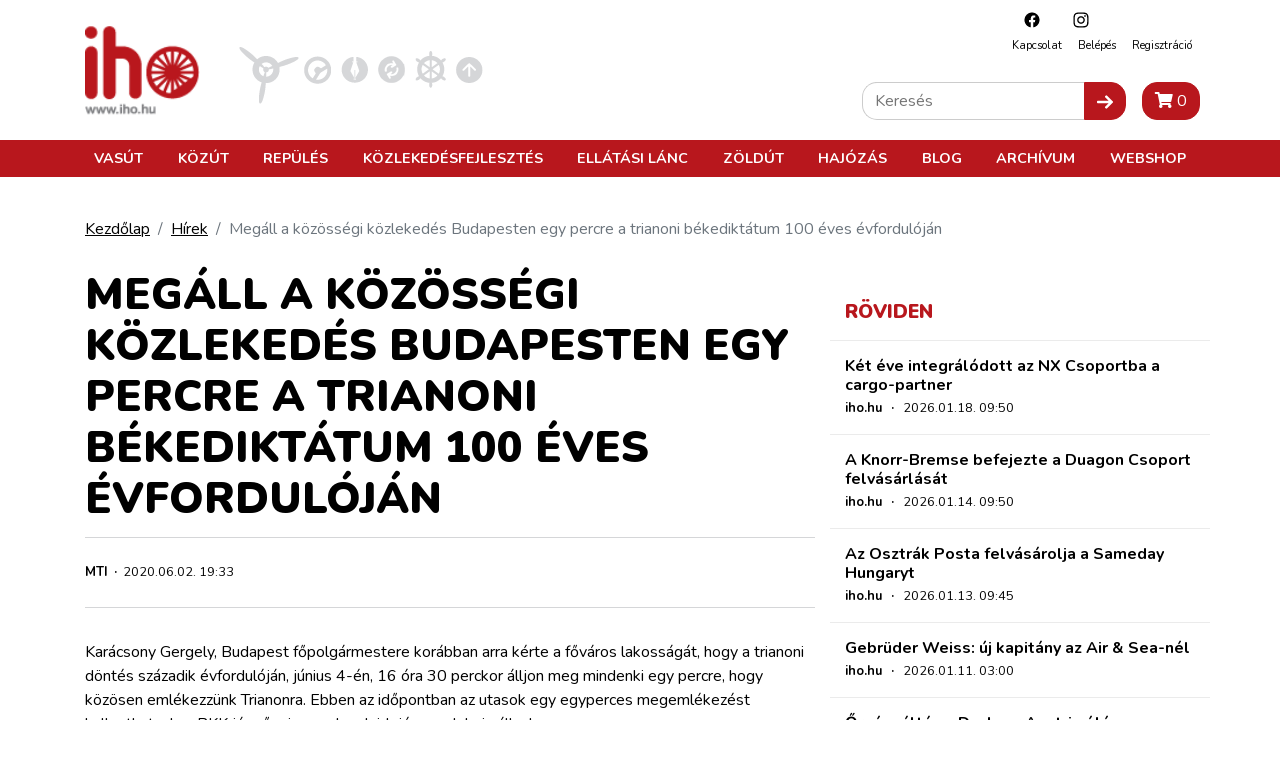

--- FILE ---
content_type: text/html; charset=UTF-8
request_url: https://iho.hu/hirek/megall-a-kozossegi-kozlekedes-budapesten-egy-percre-a-trianoni-bekediktatum-100-eves-evfordulojan-200602
body_size: 45007
content:
<!DOCTYPE html>
<html lang="hu">

<head prefix="og: http://ogp.me/ns# fb: http://ogp.me/ns/fb#">
    <base href="https://iho.hu/"/>
    <style>
                            @charset "UTF-8";article,header,main,nav{display:block}h1,h4,h5{margin-top:0;margin-bottom:.5rem}h1,h4,h5{margin-bottom:.5rem;font-weight:500;line-height:1.2}.article-text img{max-width:100%;height:auto}.col-12,.col-lg-8{position:relative;width:100%;padding-right:15px;padding-left:15px}.my-4{margin-top:1.5rem!important}@font-face{font-family:Font Awesome\ 5 Free;font-style:normal;font-weight:400;font-display:swap;src:url(/fonts/fa-regular-400.eot?3351f435b3c9037fd88aeb04dc1e43bc);src:url(/fonts/fa-regular-400.eot?3351f435b3c9037fd88aeb04dc1e43bc) format("embedded-opentype"),url(/fonts/fa-regular-400.woff2?4165c2688309cbfb1b877caf8f75afb5) format("woff2"),url(/fonts/fa-regular-400.woff?73cf49a2232c06c920b7a34e36bfb58c) format("woff"),url(/fonts/fa-regular-400.ttf?a0e3ac82940c1998c5977fd4bc1f5ef6) format("truetype"),url(/fonts/fa-regular-400.svg?5d0861781aeef6c82fda3a3076954a1b) format("svg")}@font-face{font-family:Font Awesome\ 5 Free;font-style:normal;font-weight:900;font-display:swap;src:url(/fonts/fa-solid-900.eot?89e02bae13c9131c7468b1e729339ac1);src:url(/fonts/fa-solid-900.eot?89e02bae13c9131c7468b1e729339ac1) format("embedded-opentype"),url(/fonts/fa-solid-900.woff2?55eb2a60e8181f0e68b558c991973bf0) format("woff2"),url(/fonts/fa-solid-900.woff?cdfec5cf5e9840889790bcf2c4042583) format("woff"),url(/fonts/fa-solid-900.ttf?75f38a159982b6bd1704891332d95fa7) format("truetype"),url(/fonts/fa-solid-900.svg?0724bb8b89ab6b8b9b7df917b17be0b7) format("svg")}:root{--arrow-move-speed:.5s;--arrow-move-distance:10px;--blue:#007bff;--indigo:#6610f2;--purple:#6f42c1;--pink:#e83e8c;--red:#dc3545;--orange:#fd7e14;--yellow:#ffc107;--green:#28a745;--teal:#20c997;--cyan:#17a2b8;--white:#fff;--gray:#6c757d;--gray-dark:#343a40;--primary:#b8171d;--secondary:#666;--success:#28a745;--info:#17a2b8;--warning:#ffc107;--danger:#dc3545;--light:#f8f9fa;--dark:#343a40;--dark-gray:#4e4e4e;--vasut-def:#b8171d;--vasut-sub:#383e42;--repules-def:#b8171d;--repules-sub:#007cb0;--kozut-def:#b8171d;--kozut-sub:#da6e00;--hajozas-def:#b8171d;--hajozas-sub:#005f4e;--ellatasilanc-def:#b8171d;--ellatasilanc-sub:#651e38;--kozlekedesfejlesztes-def:#b8171d;--kozlekedesfejlesztes-sub:#a45729;--zoldut-def:#b8171d;--zoldut-sub:#61993b;--blog-def:#399;--blog-sub:#399;--breakpoint-xs:0;--breakpoint-sm:576px;--breakpoint-md:768px;--breakpoint-lg:992px;--breakpoint-xl:1200px;--font-family-sans-serif:"Nunito",sans-serif;--font-family-monospace:SFMono-Regular,Menlo,Monaco,Consolas,"Liberation Mono","Courier New",monospace}*,:after,:before{box-sizing:border-box}html{font-family:sans-serif;line-height:1.15;-webkit-text-size-adjust:100%}article,header,main,nav,section{display:block}body{margin:0;font-family:Nunito,sans-serif;font-size:1rem;font-weight:400;line-height:1.5;color:#000;text-align:left;background-color:#fff}h1,h2,h4,h5{margin-top:0;margin-bottom:.5rem}p{margin-top:0;margin-bottom:1rem}ol,ul{margin-bottom:1rem}ol,ul{margin-top:0}ul ul{margin-bottom:0}b{font-weight:bolder}a{text-decoration:none;background-color:transparent}a{color:#000}img{border-style:none}img,svg{vertical-align:middle}svg{overflow:hidden}button{border-radius:0}button,input{margin:0;font-family:inherit;font-size:inherit;line-height:inherit}button,input{overflow:visible}button{text-transform:none}[type=button],[type=submit],button{-webkit-appearance:button}[type=button]::-moz-focus-inner,[type=submit]::-moz-focus-inner,button::-moz-focus-inner{padding:0;border-style:none}[type=search]{outline-offset:-2px;-webkit-appearance:none}[type=search]::-webkit-search-decoration{-webkit-appearance:none}::-webkit-file-upload-button{font:inherit;-webkit-appearance:button}h1,h2,h4,h5{margin-bottom:.5rem;font-weight:500;line-height:1.2}h1{font-size:2.5rem}h2{font-size:2rem}h4{font-size:1.5rem}h5{font-size:1.25rem}.article-text img,.banner img{max-width:100%;height:auto}.container{width:100%;padding-right:15px;padding-left:15px;margin-right:auto;margin-left:auto}@media (min-width:576px){.container{max-width:540px}}@media (min-width:768px){.container{max-width:720px}}@media (min-width:992px){.container{max-width:960px}}@media (min-width:1200px){.container{max-width:1140px}}.row{display:flex;flex-wrap:wrap;margin-right:-15px;margin-left:-15px}.col-12,.col-lg-4,.col-lg-8{position:relative;width:100%;padding-right:15px;padding-left:15px}.col-12{flex:0 0 100%;max-width:100%}@media (min-width:992px){.col-lg-4{flex:0 0 33.3333333333%;max-width:33.3333333333%}.col-lg-8{flex:0 0 66.6666666667%;max-width:66.6666666667%}}.btn{display:inline-block;font-weight:400;color:#000;text-align:center;vertical-align:middle;background-color:transparent;border:1px solid transparent;padding:.375rem .75rem;font-size:1rem;line-height:1.5;border-radius:0}.btn-primary{color:#fff;background-color:#b8171d;border-color:#b8171d}.btn-secondary{color:#fff;background-color:#666;border-color:#666}.btn-sm{padding:.25rem .5rem;font-size:.875rem;line-height:1.5;border-radius:0}.fade:not(.show){opacity:0}.nav-link{display:block;padding:.5rem 1rem}.navbar{position:relative;padding:.5rem 1rem}.navbar,.navbar .container{display:flex;flex-wrap:wrap;align-items:center;justify-content:space-between}.navbar-nav{display:flex;flex-direction:column;padding-left:0;margin-bottom:0;list-style:none}.navbar-nav .nav-link{padding-right:0;padding-left:0}@media (max-width:991.98px){.navbar-expand-lg>.container{padding-right:0;padding-left:0}}@media (min-width:992px){.navbar-expand-lg{flex-flow:row nowrap;justify-content:flex-start}.navbar-expand-lg .navbar-nav{flex-direction:row}.navbar-expand-lg .navbar-nav .nav-link{padding-right:.5rem;padding-left:.5rem}.navbar-expand-lg>.container{flex-wrap:nowrap}}.breadcrumb{flex-wrap:wrap;padding:.75rem 1rem;margin-bottom:1rem;list-style:none;background-color:#e9ecef}.breadcrumb,.breadcrumb-item{display:flex}.breadcrumb-item+.breadcrumb-item{padding-left:.5rem}.breadcrumb-item+.breadcrumb-item:before{display:inline-block;padding-right:.5rem;color:#6c757d;content:"/"}.breadcrumb-item.active{color:#6c757d}.close{float:right;font-size:1.5rem;font-weight:700;line-height:1;color:#000;text-shadow:0 1px 0 #fff;opacity:.5}button.close{padding:0;background-color:transparent;border:0}.modal{position:fixed;top:0;left:0;z-index:1050;display:none;width:100%;height:100%;overflow:hidden;outline:0}.modal-dialog{position:relative;width:auto;margin:.5rem}.modal.fade .modal-dialog{transform:translateY(-50px)}.modal-dialog-centered{display:flex;align-items:center;min-height:calc(100% - 1rem)}.modal-dialog-centered:before{display:block;height:calc(100vh - 1rem);height:-webkit-min-content;height:-moz-min-content;height:min-content;content:""}.modal-content{position:relative;display:flex;flex-direction:column;width:100%;background-color:#fff;background-clip:padding-box;border:1px solid rgba(0,0,0,.2);outline:0}.modal-header{display:flex;align-items:flex-start;justify-content:space-between;padding:1rem;border-bottom:1px solid #dee2e6}.modal-header .close{padding:1rem;margin:-1rem -1rem -1rem auto}.modal-title{margin-bottom:0;line-height:1.5}.modal-body{position:relative;flex:1 1 auto;padding:1rem}.modal-footer{display:flex;flex-wrap:wrap;align-items:center;justify-content:flex-end;padding:.75rem;border-top:1px solid #dee2e6}.modal-footer>*{margin:.25rem}@media (min-width:576px){.modal-dialog{max-width:500px;margin:1.75rem auto}.modal-dialog-centered{min-height:calc(100% - 3.5rem)}.modal-dialog-centered:before{height:calc(100vh - 3.5rem);height:-webkit-min-content;height:-moz-min-content;height:min-content}}.d-none{display:none!important}.d-inline{display:inline!important}.d-flex{display:flex!important}@media (min-width:768px){.d-md-inline{display:inline!important}}.justify-content-between{justify-content:space-between!important}.fixed-top{top:0}.fixed-top{position:fixed;right:0;left:0;z-index:1030}.w-100{width:100%!important}.mx-0{margin-right:0!important}.mx-0{margin-left:0!important}.mb-3{margin-bottom:1rem!important}.ml-3{margin-left:1rem!important}.mt-4,.my-4{margin-top:1.5rem!important}.mb-4,.my-4{margin-bottom:1.5rem!important}.p-0{padding:0!important}.pt-4{padding-top:1.5rem!important}.mr-auto{margin-right:auto!important}.text-center{text-align:center!important}.text-uppercase{text-transform:uppercase!important}.main-page-wrapper{padding-top:63px}.mobile-cart-toggle{position:absolute;right:40px;top:14px}.toggle-navigation{width:24px;height:24px;background:#fff;z-index:11;position:absolute;right:10px;top:18px}@media (min-width:992px){.main-page-wrapper{padding-top:177px}.mobile-cart-toggle{display:none!important}.toggle-navigation{display:none!important}}.toggle-navigation .spacer{display:block;position:relative;width:24px;height:24px}.toggle-navigation .icon{position:absolute;top:50%;left:0;display:block;width:100%;height:8%;background-color:#333;font-size:0;-webkit-touch-callout:none}.toggle-navigation .icon:after,.toggle-navigation .icon:before{position:absolute;left:0;width:100%;height:100%;background:#333;content:""}.toggle-navigation .icon:before{transform:translateY(-250%)}.toggle-navigation .icon:after{transform:translateY(250%)}.mobile-navigation{position:fixed;top:60px;bottom:0;max-height:0;overflow:hidden;background:#fff;left:0;right:0;z-index:12;display:flex;flex-direction:column;--mm-item-height:40px;--mm-line-height:30px;--mm-item-ident:50px;--mm-offset-top:122px;--mm-offset-bottom:92px;--mm-arrow-size:15px;--mm-arrow-weight:2px}.mobile-navigation .btn-cart{border-radius:0;width:100%;z-index:1;flex-shrink:0}.mobile-navigation .mobile-navigation-search{flex-shrink:0}.mobile-navigation .mobile-navigation-body{flex-grow:1;position:relative}.mobile-navigation .mobile-navigation-body .mobile-seq-menu .mobile-seq-back{position:absolute;top:0;left:0;right:0;bottom:0;height:40px;background:0 0;border:none;display:none;width:100vw;text-align:left;padding-left:5vw;padding-right:5vw;z-index:2}.mobile-navigation .mobile-navigation-body .mobile-seq-menu .mobile-seq-back svg{transform:rotate(180deg);margin-left:0}.mobile-navigation .mobile-navigation-body .mobile-seq-menu a,.mobile-navigation .mobile-navigation-body .mobile-seq-menu li,.mobile-navigation .mobile-navigation-body .mobile-seq-menu span,.mobile-navigation .mobile-navigation-body .mobile-seq-menu ul{display:block;padding:0;margin:0;box-sizing:border-box}.mobile-navigation .mobile-navigation-body .mobile-seq-menu ul{background:#fff;-webkit-overflow-scrolling:touch;position:fixed;top:var(--mm-offset-top);left:100%;bottom:var(--mm-offset-bottom);width:200%;padding-right:100%;overflow:visible;max-height:0;overflow-x:hidden;overflow-y:auto;z-index:1}.mobile-navigation .mobile-navigation-body .mobile-seq-menu ul:after{content:"";display:block;height:var(--mm-item-height)}.mobile-navigation .mobile-navigation-body .mobile-seq-menu>ul{left:0}.mobile-navigation .mobile-navigation-body .mobile-seq-menu li{background:inherit}.mobile-navigation .mobile-navigation-body .mobile-seq-menu li .hasLink{display:flex;padding-right:0}.mobile-navigation .mobile-navigation-body .mobile-seq-menu li .hasLink a{flex:1}.mobile-navigation .mobile-navigation-body .mobile-seq-menu li .hasLink .openNextLevel{padding:0}.mobile-navigation .mobile-navigation-body .mobile-seq-menu li .openNextLevel{position:relative;background:inherit;width:calc(30px + 5vw)}.mobile-navigation .mobile-navigation-body .mobile-seq-menu li .openNextLevel:before{content:"";display:block;position:absolute;z-index:0;background:url(/images/nav-arrow.svg?6b3778133150978385e5251165b7b72c) 50% no-repeat;width:30px;height:11px;left:0;top:50%;transform:translateY(-50%)}.mobile-navigation .mobile-navigation-body .mobile-seq-menu a,.mobile-navigation .mobile-navigation-body .mobile-seq-menu span{font-size:16px;line-height:20px;position:relative;z-index:1;padding:20px 5vw}.mobile-navigation .mobile-navigation-body .mobile-seq-menu a{background:inherit;color:inherit;text-decoration:none}.mobile-navigation .mobile-navigation-body .mobile-seq-menu .seq-nav-block{margin:5px;padding:15px calc(5vw - 5px);top:var(--mm-item-height)}.mobile-navigation .mobile-navigation-body .mobile-seq-menu .seq-nav-block ul{position:relative;left:auto;top:auto;right:auto;bottom:auto;background:0 0;padding:0;margin:0}.mobile-navigation .mobile-navigation-body .mobile-seq-menu .seq-nav-block ul:after{display:none}.mobile-navigation .mobile-navigation-body .mobile-seq-menu .seq-nav-block a{padding-left:0}.mobile-navigation .mobile-navigation-body .mobile-seq-menu .seq-nav-block .seq-nav-blocktitle{font-weight:700;font-size:.9rem;line-height:1.25em;text-transform:uppercase;color:#b8171d;border-bottom:3px solid #b8171d;padding-bottom:15px;padding-top:15px}.mobile-navigation .social-icons-wrapper{text-align:center;background-color:#fff;z-index:1;flex-shrink:0}.mobile-navigation .social-icons-wrapper .social-icon{display:inline-block;padding:15px}.mobile-navigation .mobile-navigation-search{background:#f5f3f1;padding:7px 20px;z-index:1}.page-header{background:#fff;border-bottom:3px solid #b8171d}.page-header a{text-decoration:none}.header-top{position:relative;align-items:center}.header-top .secondary-nav{position:absolute;right:10px;top:10px;font-size:.7rem;text-transform:capitalize;display:none}.header-top .secondary-nav .social-icon{padding-left:18px;padding-right:.5rem}.header-top .secondary-nav .navbar-nav{justify-content:flex-end}.header-top .page-logo{display:block;padding-top:15px;padding-bottom:5px}.header-top .page-logo img{height:40px}.header-bottom{background:#b8171d;color:#fff;display:none;position:relative;z-index:12}@media (min-width:992px){.page-header{border-bottom:none}.header-top .secondary-nav{display:block}.header-top .page-logo{padding-top:25px}.header-top .page-logo img{height:60px}.header-top .page-logo img{height:110px}.header-bottom{display:block}.page-header:not(.is-compact) .header-bottom .nav-item .subnav{top:177px}}.header-bottom a{color:#fff}.header-bottom .navbar{padding-top:0;padding-bottom:0;text-transform:uppercase}.header-bottom .nav-item{font-weight:700;font-size:.9rem}.header-bottom .nav-item .subnav{position:fixed;top:117px;left:0;right:0;max-height:0;overflow:hidden;background:#8b1116;padding:0;margin:0;display:block;opacity:0}.header-bottom .nav-item .subnav ul{display:flex;flex-direction:column;flex-wrap:wrap;align-items:flex-start}.header-bottom .nav-item .subnav li{display:block;padding:10px;white-space:nowrap}.header-bottom .nav-item .subnav .container{position:relative;padding-left:350px;padding-top:20px;padding-bottom:20px}.header-bottom .nav-item .subnav .container .decor{position:absolute;left:0;top:0;bottom:0;width:350px}.header-bottom .nav-item .subnav .container .decor:after{content:"";position:absolute;right:0;top:0;bottom:0;left:50%;background:linear-gradient(-90deg,#8b1116,rgba(139,17,22,0))}.header-bottom .nav-item .subnav .container .decor img{height:100%;-o-object-fit:cover;object-fit:cover;-o-object-position:center;object-position:center;width:100%;mix-blend-mode:overlay}.category-nav ul{display:flex;margin:0;padding:0}.category-nav li{list-style:none;margin:0 5px}@media (max-width:360px){.category-nav li{margin:0 1px}}.category-nav li img{height:50px}.sidebar-header .title{font-size:1.2rem;font-weight:900;text-transform:uppercase;color:#b8171d}.breadcrumb{background:0 0;padding-left:0;padding-right:0;padding-top:0}.article-card{border-top:1px solid #ebebeb;padding-top:36px;margin-top:36px}.article-card a{text-decoration:none}.article-card .article-param{margin-bottom:.5rem;font-size:.8rem}.sidebar-box .article-card .article-param{margin-bottom:0}.article-card .article-title{font-size:1.2rem;line-height:1.2em;font-weight:700;margin-bottom:.25rem}.sidebar-box .article-card{padding-top:16px;margin-top:16px}.sidebar-box .article-card .article-title{font-size:1rem}.search-input-wrap{display:flex;flex:1}.search-input-wrap input[type=search]{flex:1;padding:.375rem .75rem;font-size:1rem;line-height:1.5;border:1px solid #ccc;border-right:none;border-radius:15px 0 0 15px}.icon-submit{border-radius:0 15px 15px 0}.header-search{position:absolute;right:10px;bottom:20px;display:none}@media (min-width:992px){.category-nav li img{height:68px}.header-search{display:block}}.article-page{position:relative}.article-page .article-param{font-size:.8rem;margin-bottom:1rem;padding:25px 0;border:1px solid #d5d6d8;border-right:none;border-left:none;display:flex;flex-direction:column}@media (min-width:768px){.article-page .article-param{flex-direction:row}}.article-page .article-param>*{display:inline-block}.article-header .article-title{font-size:2.7rem;font-weight:900;text-transform:uppercase;margin-bottom:.8rem}@media (max-width:768px){.article-header .article-title{font-size:1.4rem}}.fa{-moz-osx-font-smoothing:grayscale;-webkit-font-smoothing:antialiased;display:inline-block;font-style:normal;font-variant:normal;text-rendering:auto;line-height:1}.fa-shopping-cart:before{content:"\F07A"}.fa{font-family:Font Awesome\ 5 Free}.fa{font-weight:900}.content-component{margin-bottom:1rem}a{text-decoration:underline}a.btn{text-decoration:none}.main-page-wrapper{min-height:100vh;display:flex;flex-direction:column}.main-page-wrapper .main-content-wrapper{flex-grow:1}.icon{display:inline-block;width:1em;height:1em;stroke-width:0;stroke:currentColor;fill:currentColor}.icon-fb,.icon-insta{width:20px;height:20px}.iho-adzone{margin-bottom:1rem;text-align:center;max-width:100%;overflow:hidden}.iho-adzone>*{margin:auto}.iho-adzone.iho-adzone-unformatted{margin-bottom:0}.iho-adzone.iho-adzone-pushOutOfViewport{position:absolute;left:0;top:-100px}@media (update:slow),screen and (prefers-reduced-motion:reduce){*{-webkit-animation-duration:NaNs!important;animation-duration:NaNs!important;-webkit-animation-iteration-count:1!important;animation-iteration-count:1!important}}                    </style>
        <script>
            !function(a){"use strict";var b=function(b,c,d){var g,e=a.document,f=e.createElement("link");if(c)g=c;else{var h=(e.body||e.getElementsByTagName("head")[0]).childNodes;g=h[h.length-1]}var i=e.styleSheets;f.rel="stylesheet",f.href=b,f.media="only x",g.parentNode.insertBefore(f,c?g:g.nextSibling);var j=function(a){for(var b=f.href,c=i.length;c--;)if(i[c].href===b)return a();setTimeout(function(){j(a)})};return f.onloadcssdefined=j,j(function(){f.media=d||"all"}),f};"undefined"!=typeof module?module.exports=b:a.loadCSS=b}("undefined"!=typeof global?global:this);
            loadCSS('/css/app.css?id=7a2c2731daea365f8aea');
                    </script>
        <script type="text/javascript">
            document.cookie = "cssloaded=true";
        </script>
        <meta http-equiv="Content-Type" content="text/html; charset=utf-8"/>
    <meta http-equiv="X-UA-Compatible" content="IE=edge,chrome=1"/>
    <meta charset="utf-8">
    <meta name="viewport" content="width=device-width, initial-scale=1, shrink-to-fit=no">
    <meta name="csrf-token" content="SAx15u4hMxPe78jfdfOxrwBo6gntOa40b6bXBaPO"/>
            <script type="application/bannerData" id="adData">
        {"url":"\/hirek\/megall-a-kozossegi-kozlekedes-budapesten-egy-percre-a-trianoni-bekediktatum-100-eves-evfordulojan-200602","uid":"news-51666","pageType":"article","keywords":[],"category":"Vas\u00fat","adult":false,"gSense":false,"noads":false,"locked":false}
    </script>
        <!-- InMobi Choice. Consent Manager Tag v3.0 (for TCF 2.2) -->
<script type="text/javascript" async=true>
    (function() {
        var host = 'iho.hu';
        var element = document.createElement('script');
        var firstScript = document.getElementsByTagName('script')[0];
        var url = 'https://cmp.inmobi.com'
            .concat('/choice/', '2CFJPrqDGZcGN', '/', host, '/choice.js?tag_version=V3');
        var uspTries = 0;
        var uspTriesLimit = 3;
        element.async = true;
        element.type = 'text/javascript';
        element.src = url;

        firstScript.parentNode.insertBefore(element, firstScript);

        function makeStub() {
            var TCF_LOCATOR_NAME = '__tcfapiLocator';
            var queue = [];
            var win = window;
            var cmpFrame;

            function addFrame() {
                var doc = win.document;
                var otherCMP = !!(win.frames[TCF_LOCATOR_NAME]);

                if (!otherCMP) {
                    if (doc.body) {
                        var iframe = doc.createElement('iframe');

                        iframe.style.cssText = 'display:none';
                        iframe.name = TCF_LOCATOR_NAME;
                        doc.body.appendChild(iframe);
                    } else {
                        setTimeout(addFrame, 5);
                    }
                }
                return !otherCMP;
            }

            function tcfAPIHandler() {
                var gdprApplies;
                var args = arguments;

                if (!args.length) {
                    return queue;
                } else if (args[0] === 'setGdprApplies') {
                    if (
                        args.length > 3 &&
                        args[2] === 2 &&
                        typeof args[3] === 'boolean'
                    ) {
                        gdprApplies = args[3];
                        if (typeof args[2] === 'function') {
                            args[2]('set', true);
                        }
                    }
                } else if (args[0] === 'ping') {
                    var retr = {
                        gdprApplies: gdprApplies,
                        cmpLoaded: false,
                        cmpStatus: 'stub'
                    };

                    if (typeof args[2] === 'function') {
                        args[2](retr);
                    }
                } else {
                    if(args[0] === 'init' && typeof args[3] === 'object') {
                        args[3] = Object.assign(args[3], { tag_version: 'V3' });
                    }
                    queue.push(args);
                }
            }

            function postMessageEventHandler(event) {
                var msgIsString = typeof event.data === 'string';
                var json = {};

                try {
                    if (msgIsString) {
                        json = JSON.parse(event.data);
                    } else {
                        json = event.data;
                    }
                } catch (ignore) {}

                var payload = json.__tcfapiCall;

                if (payload) {
                    window.__tcfapi(
                        payload.command,
                        payload.version,
                        function(retValue, success) {
                            var returnMsg = {
                                __tcfapiReturn: {
                                    returnValue: retValue,
                                    success: success,
                                    callId: payload.callId
                                }
                            };
                            if (msgIsString) {
                                returnMsg = JSON.stringify(returnMsg);
                            }
                            if (event && event.source && event.source.postMessage) {
                                event.source.postMessage(returnMsg, '*');
                            }
                        },
                        payload.parameter
                    );
                }
            }

            while (win) {
                try {
                    if (win.frames[TCF_LOCATOR_NAME]) {
                        cmpFrame = win;
                        break;
                    }
                } catch (ignore) {}

                if (win === window.top) {
                    break;
                }
                win = win.parent;
            }
            if (!cmpFrame) {
                addFrame();
                win.__tcfapi = tcfAPIHandler;
                win.addEventListener('message', postMessageEventHandler, false);
            }
        };

        makeStub();

        var uspStubFunction = function() {
            var arg = arguments;
            if (typeof window.__uspapi !== uspStubFunction) {
                setTimeout(function() {
                    if (typeof window.__uspapi !== 'undefined') {
                        window.__uspapi.apply(window.__uspapi, arg);
                    }
                }, 500);
            }
        };

        var checkIfUspIsReady = function() {
            uspTries++;
            if (window.__uspapi === uspStubFunction && uspTries < uspTriesLimit) {
                console.warn('USP is not accessible');
            } else {
                clearInterval(uspInterval);
            }
        };

        if (typeof window.__uspapi === 'undefined') {
            window.__uspapi = uspStubFunction;
            var uspInterval = setInterval(checkIfUspIsReady, 6000);
        }
    })();
</script>
<!-- End InMobi Choice. Consent Manager Tag v3.0 (for TCF 2.2) -->

<script type="application/javascript" async>
    var debugVersion=Date.now();const admeLocalQueryString=window.location.search,admeLocalUrlParams=new URLSearchParams(admeLocalQueryString),admeLocalDebug=admeLocalUrlParams.has("admeDebug"),admeUrl="https://link.adaptivemedia.hu/adme/extra/adme",admeLink=admeLocalDebug?admeUrl+".js?v="+debugVersion:admeUrl+".min.js",admeElement=document.createElement("script");admeElement.src=admeLink,admeElement.async=true,document.head.appendChild(admeElement),admeElement.onload=()=>{console.log("adme.js loaded")},admeElement.onerror=()=>{console.log("adme.js cannot be loaded")};
</script>
    <!-- Google Tag Manager -->
<script>(function(w,d,s,l,i){w[l]=w[l]||[];w[l].push({'gtm.start':
            new Date().getTime(),event:'gtm.js'});var f=d.getElementsByTagName(s)[0],
        j=d.createElement(s),dl=l!='dataLayer'?'&l='+l:'';j.async=true;j.src=
        'https://www.googletagmanager.com/gtm.js?id='+i+dl;f.parentNode.insertBefore(j,f);
    })(window,document,'script','dataLayer','GTM-WJNKSZ');</script>
<!-- End Google Tag Manager -->
    <script async src="https://pagead2.googlesyndication.com/pagead/js/adsbygoogle.js?client=ca-pub-3727907233120212"
            crossorigin="anonymous"></script>
    <script>
        window.currentLocale = 'hu';
    </script>

    <link rel="apple-touch-icon" sizes="180x180" href="https://iho.hu/favicon/apple-touch-icon.png">
    <link rel="icon" type="image/png" sizes="32x32" href="https://iho.hu/favicon/favicon-32x32.png">
    <link rel="icon" type="image/png" sizes="16x16" href="https://iho.hu/favicon/favicon-16x16.png">
    <link rel="manifest" href="https://iho.hu/favicon/site.webmanifest">
    <link rel="mask-icon" href="https://iho.hu/favicon/safari-pinned-tab.svg" color="#b8171d">
    <meta name="msapplication-TileColor" content="#313131">
    <meta name="theme-color" content="#313131">

    <meta itemscope itemtype="http://schema.org/Website"/>
<meta property="dc.type" content="Text"/>
<meta property="dc.format" content="text/html"/>

<title>Megáll a közösségi közlekedés Budapesten egy percre a trianoni békedik...</title>
<meta name="dc.title" content="Megáll a közösségi közlekedés Budapesten egy percre a trianoni békedik...">
<meta property="og:title" content="Megáll a közösségi közlekedés Budapesten egy percre a trianoni békedik..."/>
<meta itemprop="name" content="Megáll a közösségi közlekedés Budapesten egy percre a trianoni békedik...">

    <meta name="description" content="A megállás és az újraindulás néhány vonalon torlódást okozhat, ezért utasok és a többi közlekedő megértését kéri a BKK."/>
    <meta name="dc.description" content="A megállás és az újraindulás néhány vonalon torlódást okozhat, ezért utasok és a többi közlekedő megértését kéri a BKK.">
    <meta property="og:description" content="A megállás és az újraindulás néhány vonalon torlódást okozhat, ezért utasok és a többi közlekedő megértését kéri a BKK."/>
    <meta itemprop="description" content="A megállás és az újraindulás néhány vonalon torlódást okozhat, ezért utasok és a többi közlekedő megértését kéri a BKK.">

    <meta name="keywords" content="Megáll a közösségi közlekedés Budapesten egy percre a trianoni békediktátum 100 éves évfordulóján"/>

<meta itemprop="image" content="https://iho.hu/images/default-meta.png">
<meta property="og:image" content="https://iho.hu/images/default-meta.png"/>

<meta itemprop="url" content="https://iho.hu/hirek/megall-a-kozossegi-kozlekedes-budapesten-egy-percre-a-trianoni-bekediktatum-100-eves-evfordulojan-200602"/>
<meta name="dc.identifier" content="https://iho.hu/hirek/megall-a-kozossegi-kozlekedes-budapesten-egy-percre-a-trianoni-bekediktatum-100-eves-evfordulojan-200602">
<meta property="og:url" content="https://iho.hu/hirek/megall-a-kozossegi-kozlekedes-budapesten-egy-percre-a-trianoni-bekediktatum-100-eves-evfordulojan-200602"/>

<meta name="dc.language" content="hu">

<meta name="dc.publisher" content="WEBAPIX Kft.">
    <script>
                    window.translations = {"Highlighted Photo Article":"Kiemelt fot\u00f3s cikk","Update Posta Points":"PostaPontok friss\u00edt\u00e9se","import-posta-point":"Post\u00e1n marad\u00f3k import\u00e1l\u00e1sa","import-posta-csomagautomata":"Csomagautomat\u00e1k import\u00e1l\u00e1sa","Download Posta label":"Etikett let\u00f6lt\u00e9se","POST_MODE_CS":"Csomagautomata","POST_MODE_HA":"H\u00e1zhozsz\u00e1ll\u00edt\u00e1s","POST_MODE_PM":"Post\u00e1n Marad\u00f3","POST_MODE_PP":"Posta Pont","Careers":"Karrier","Career":"Karrier","Partners":"Partnerek","News authors":"H\u00edrszerkeszt\u0151k","Connecting articles":"Kapcsol\u00f3d\u00f3 bejegyz\u00e9sek","Successful contact!":"Megkeres\u00e9s\u00e9t r\u00f6gz\u00edtett\u00fck, hamarosan felvessz\u00fck \u00d6nnek a kapcsolatot!","Reset Password Notification":"Jelsz\u00f3 vissza\u00e1ll\u00edt\u00e1sa","You are receiving this email because we received a password reset request for your account.":"Az\u00e9rt kapja ezt az e-mailt, mert egy jelsz\u00f3-vissza\u00e1ll\u00edt\u00e1si k\u00e9r\u00e9st kaptunk a fi\u00f3kj\u00e1hoz.","This password reset link will expire in :count minutes.":"Ez a jelsz\u00f3-vissza\u00e1ll\u00edt\u00e1si hivatkoz\u00e1s :count percig \u00e9rv\u00e9nyes.","If you did not request a password reset, no further action is required.":"Ha nem k\u00e9rte a jelsz\u00f3 vissza\u00e1ll\u00edt\u00e1s\u00e1t, akkor nincs sz\u00fcks\u00e9g tov\u00e1bbi l\u00e9p\u00e9sekre.","Hello!":"Kedves Felhaszn\u00e1l\u00f3!","Whoops!":"Hopp\u00e1!","If you\u2019re having trouble clicking the \":actionText\" button, copy and paste the URL below\ninto your web browser:":"Amennyiben gondba \u00fctk\u00f6zne a \":actionText\" gombra t\u00f6rt\u00e9n\u0151 kattint\u00e1skor, m\u00e1solja a k\u00f6vetkez\u0151 URL-t a b\u00f6ng\u00e9sz\u0151j\u00e9be:","All rights reserved.":"Minden jog fenntartva.","No result in this category.":"Nincs tal\u00e1lat ebben a kateg\u00f3ri\u00e1ban.","Colleague":"Munkat\u00e1rsaink","Is special offer":"Kiemelt aj\u00e1nlat","Profile":"Profil","New Billing Address":"\u00daj sz\u00e1ml\u00e1z\u00e1si c\u00edm","House number":"H\u00e1zsz\u00e1m","Billing Addresses":"Sz\u00e1ml\u00e1z\u00e1si c\u00edmek","Shipping Addresses":"Sz\u00e1ll\u00edt\u00e1si c\u00edmek","New Shipping Address":"\u00daj sz\u00e1ll\u00edt\u00e1si c\u00edm","E-Mail Address":"E-mail c\u00edm","Login":"Bel\u00e9p\u00e9s","Password":"Jelsz\u00f3","Billing house number":"H\u00e1zsz\u00e1m","Shipping house number":"H\u00e1zsz\u00e1m","Product added to your out of stock list!":"A term\u00e9k felker\u00fclt a k\u00e9szletfigyel\u00e9si list\u00e1dra.","Product removed from your out of stock list.":"A term\u00e9k leker\u00fclt a k\u00e9szletfigyel\u00e9si list\u00e1dr\u00f3l.","You haven't added any product to your out of stock list yet.":"M\u00e9g nincs term\u00e9k a k\u00e9szletfigyel\u00e9si list\u00e1don.","Click to add the product to your out of stock list":"K\u00e9szletfigyel\u00e9s","Add to out of stock list":"K\u00e9szletfigyel\u00e9s","Click to remove the product to your out of stock list":"K\u00e9szletfigyel\u00e9s t\u00f6rl\u00e9se","Remove from out of stock list":"K\u00e9szletfigyel\u00e9s t\u00f6rl\u00e9se","Product added to your preorder list!":"A term\u00e9k felker\u00fclt a el\u0151rendel\u00e9si list\u00e1dra.","Product removed from your preorder list.":"A term\u00e9k leker\u00fclt a el\u0151rendel\u00e9si list\u00e1dr\u00f3l.","Product removed from your preorders.":"A term\u00e9k leker\u00fclt a el\u0151rendel\u00e9si list\u00e1dr\u00f3l.","You haven't added any product to your preorder list yet.":"M\u00e9g nincs term\u00e9k a el\u0151rendel\u00e9si list\u00e1don.","Click to add the product to your preorder list":"El\u0151rendel\u00e9s","Add to preorder list":"El\u0151rendel\u00e9s","Click to remove the product to your preorder list":"El\u0151rendel\u00e9s t\u00f6rl\u00e9se","Remove from preorder list":"El\u0151rendel\u00e9s t\u00f6rl\u00e9se","Sex":"Nem","Choose Sex":"V\u00e1lassz nemet","Discounts index":"Akci\u00f3k listaoldal","Flag new":"\u00dajdons\u00e1g","Flag highlighted":"Kiemelt","Flag pre order":"El\u0151rendelhet\u0151","A fresh verification link has been sent to your email address.":"\u00daj ellen\u0151rz\u0151 linket k\u00fcldt\u00fcnk az e-mail c\u00edmedre.","Discounts & Coupons":"Kedvezm\u00e9nyek \u00e9s kuponok","Coupons":"Kuponok","Heroes":"Szerepl\u0151k","Bindings":"K\u00f6t\u00e9sek","Covers":"Bor\u00edt\u00f3k","Decorations":"D\u00edsz\u00edt\u0151k","Natures":"Jellegek","Reasons":"Felhaszn\u00e1l\u00e1s","Accessories":"Kieg\u00e9sz\u00edt\u0151k","Choose Product Cover":"V\u00e1lassz bor\u00edt\u00f3t","Choose Product Binding":"V\u00e1lassz k\u00f6t\u00e9sek","Choose Product Decoration":"V\u00e1lassz dekor\u00e1ci\u00f3t","Choose Product Reason":"V\u00e1lassz felhaszn\u00e1l\u00e1st","Choose Product Nature":"V\u00e1lassz jelleget","Choose Product Hero":"V\u00e1lassz szerepl\u0151t","Choose Product Age Group":"V\u00e1lassz koroszt\u00e1lyt","Cover image":"Bor\u00edt\u00f3k\u00e9p","Update Pick Pack Points":"Pick Pack Pontok friss\u00edt\u00e9se","Regular Customer Discount":"T\u00f6rzsv\u00e1s\u00e1rl\u00f3i kedvezm\u00e9ny","Help":"S\u00fag\u00f3","Create":"\u00daj","Custom Product Lists":"Egyedi term\u00e9klist\u00e1k","ProductCategory":"Term\u00e9k kateg\u00f3ria","ProductSeries":"Sorozatok","ProductPackage":"Term\u00e9kcsomagok","GiftCard":"Aj\u00e1nd\u00e9kutalv\u00e1nyok","CustomProductList":"Term\u00e9klista","Successful newsletter subscription!":"Sikeres feliratkoz\u00e1s!","Home":"Kezd\u0151lap","Colleagues index":"Koll\u00e9g\u00e1k listaoldal","News index":"H\u00edrek listaoldal","Faqs":"Gyakran ism\u00e9telt k\u00e9rd\u00e9sek","News category index":"H\u00edrkateg\u00f3ri\u00e1k listaoldal","NewsCategory":"H\u00edrkateg\u00f3ria","Is active?":"Akt\u00edv?","Parent article":"Sz\u00fcl\u0151 tartalom","Choose Parent article":"V\u00e1lassz sz\u00fcl\u0151 tartalmat","Faq categories":"Gyakran ism\u00e9telt k\u00e9rd\u00e9sek kateg\u00f3ri\u00e1k","Date from":"Megjelen\u00e9s d\u00e1tum (-t\u00f3l)","Date until":"Megjelen\u00e9s d\u00e1tum (-ig)","Add":"Kos\u00e1rba","Cart":"Kos\u00e1r","Total gross price:":"R\u00e9sz\u00f6sszeg:","Checkout":"P\u00e9nzt\u00e1r","Quantity":"Mennyis\u00e9g","Price:":"\u00c1r:","Total net price:":"Nett\u00f3 \u00f6sszeg:","Total vat value:":"\u00c1FA \u00f6sszege:","Shipping mode":"Sz\u00e1ll\u00edt\u00e1si m\u00f3d","Payment mode":"Fizet\u00e9si m\u00f3d","Customer data":"V\u00e1s\u00e1rl\u00f3i adatok","Summary":"\u00d6sszes\u00edt\u00e9s","Your cart is empty!":"Az \u00d6n kosara \u00fcres!","Next":"Tov\u00e1bb","Back":"Vissza","Name":"Teljes n\u00e9v","E-mail":"E-mail c\u00edm","Phone":"Telefonsz\u00e1m","Billing data":"Sz\u00e1ml\u00e1z\u00e1si adatok","Billing name":"Sz\u00e1ml\u00e1z\u00e1si n\u00e9v","Billing zip":"Ir\u00e1ny\u00edt\u00f3sz\u00e1m","Billing city":"Telep\u00fcl\u00e9s","Billing address":"C\u00edm","Vat number":"Ad\u00f3sz\u00e1m","Shipping data":"Sz\u00e1ll\u00edt\u00e1si adatok","Same as billing address":"Megegyezik a sz\u00e1ml\u00e1z\u00e1si adatokkal","Shipping name":"N\u00e9v","Shipping zip":"Ir\u00e1ny\u00edt\u00f3sz\u00e1m","Shipping city":"Telep\u00fcl\u00e9s","Shipping address":"C\u00edm","Basic data":"V\u00e1s\u00e1rl\u00f3 adatai","Comment":"Megjegyz\u00e9s","Shipping cost":"Sz\u00e1ll\u00edt\u00e1si k\u00f6lts\u00e9g","Amount to be paid":"Fizetend\u0151 \u00f6sszeg","Submit":"Rendel\u00e9s v\u00e9gleges\u00edt\u00e9se","Reset Password":"Jelsz\u00f3eml\u00e9keztet\u0151","Send Password Reset Link":"Jelsz\u00f3eml\u00e9keztet\u0151 k\u00fcld\u00e9se","Confirm Password":"Jelsz\u00f3 meger\u0151s\u00edt\u00e9se","Register":"Regisztr\u00e1ci\u00f3","Verify Your Email Address":"E-mail c\u00edm meger\u0151s\u00edt\u00e9se sz\u00fcks\u00e9ges","Before proceeding, please check your email for a verification link.":"K\u00e9rj\u00fck ellen\u0151rizze postafi\u00f3kj\u00e1t \u00e9s a rendszer\u00fcnk \u00e1ltal k\u00fcld\u00f6tt e-mailben tal\u00e1lhat\u00f3 hivatkoz\u00e1son kereszt\u00fcl er\u0151s\u00edtse meg felhaszn\u00e1l\u00f3i fi\u00f3kj\u00e1t.","If you did not receive the email":"Amennyiben az e-mail nem \u00e9rkezett meg","click here to request another":"kattintson ide a meger\u0151s\u00edt\u0151 e-mail \u00fajrak\u00fcld\u00e9s\u00e9hez","New address":"\u00daj c\u00edm hozz\u00e1ad\u00e1sa","Addresses":"C\u00edmeim","New shipping address":"\u00daj sz\u00e1ll\u00edt\u00e1si c\u00edm","New billing address":"\u00daj sz\u00e1ml\u00e1z\u00e1si c\u00edm","City":"Telep\u00fcl\u00e9s","Street":"C\u00edm","Post code":"Ir\u00e1ny\u00edt\u00f3sz\u00e1m","Address name":"C\u00edm megnevez\u00e9se","Save":"Ment\u00e9s","Tax number":"Ad\u00f3sz\u00e1m","Choose Author":"V\u00e1lassz szerz\u0151t","News Category":"H\u00edr kateg\u00f3ria","Position":"Poz\u00edci\u00f3","Metadata":"Meta adatok","Home title":"F\u0151oldali c\u00edm","Preview":"El\u0151n\u00e9zet","Author":"Szerz\u0151","Reorder items":"Sorrendez\u00e9s","Product accessories":"Term\u00e9k kieg\u00e9sz\u00edt\u0151k","Product bindings":"Term\u00e9k k\u00f6t\u00e9sek","Product covers":"Term\u00e9k bor\u00edt\u00f3k","Product decorations":"Term\u00e9k d\u00edsz\u00edt\u0151k","Product heroes":"Term\u00e9k szerepl\u0151k","Product natures":"Term\u00e9k jellegek","Product reasons":"Term\u00e9k felhaszn\u00e1l\u00e1sok","Product accessory":"Term\u00e9k kieg\u00e9sz\u00edt\u0151","Product binding":"Term\u00e9k k\u00f6t\u00e9s","Product cover":"Term\u00e9k bor\u00edt\u00f3","Product decoration":"Term\u00e9k d\u00edsz\u00edt\u0151","Product hero":"Term\u00e9k szerepl\u0151","Product nature":"Term\u00e9k jelleg","Product reason":"Term\u00e9k felhaszn\u00e1l\u00e1s","Products index":"Term\u00e9k listaoldal","Product age groups":"Term\u00e9k koroszt\u00e1lyok","Inactive":"Inakt\u00edv","Successfully deleted!":"T\u00f6rl\u00e9s sikeres!","sorting":"rendez\u00e9s","Filter":"Sz\u0171r\u00e9s","Choose":"V\u00e1lassz","Login as user":"Bel\u00e9p\u00e9s a nev\u00e9ben","Set new password":"\u00daj jelsz\u00f3 k\u00fcld\u00e9se","Email Verified At":"E-mail meger\u0151s\u00edt\u00e9s d\u00e1tuma","No match found":"A keresett kifejez\u00e9sre nincs tal\u00e1lat","Thank you for choosing us!":"Megrendel\u00e9s\u00e9t r\u00f6gz\u00edtett\u00fck!","To get back to the home page, click <a href=':link'>here<\/a>.":"A f\u0151oldalra t\u00f6rt\u00e9n\u0151 visszat\u00e9r\u00e9shez kattintson <a href=':link'>ide<\/a>.","Cancel":"M\u00e9gsem","Delete":"T\u00f6rl\u00e9s","Product Cover":"Bor\u00edt\u00f3","Release date":"Megjelen\u00e9s d\u00e1tuma","Size":"M\u00e9ret","Pagecount":"Oldalsz\u00e1m","Product Binding":"K\u00f6t\u00e9s","Product Decoration":"D\u00edsz\u00edt\u0151","Product Reason":"Kinek-minek","Product Nature":"Jelleg","Product Hero":"Szerepl\u0151","Product Age Group":"Koroszt\u00e1ly","Enter the coupon code!":"Kuponk\u00f3d \/ aj\u00e1nd\u00e9kutalv\u00e1ny bev\u00e1lt\u00e1s","Redeem":"Bev\u00e1lt\u00e1s","Missing coupon!":"Nem l\u00e9tez\u0151 kuponk\u00f3d!","Code: :code":"Kuponk\u00f3d: :code","Discount: :value (:percentage%)":"Kedvezm\u00e9ny: :value (:percentage%)","Percent discount coupon":"Sz\u00e1zal\u00e9kos kedvezm\u00e9ny","Coupon is already added!":"Ez a kupon m\u00e1r aktiv\u00e1lva van a kosaradban!","Coupon removed!":"Kupon elt\u00e1vol\u00edtva","The cart value is less than the coupon's minimum cart value (:value Ft)!":"A kos\u00e1r \u00e9rt\u00e9ke alacsonyabb, mint a kupon minim\u00e1lis kos\u00e1r\u00e9rt\u00e9ke (:value Ft)!","Out of stock":"Nincs k\u00e9szleten","Stock":"K\u00e9szlet","Stock Per Cart":"K\u00e9szlet\/kos\u00e1r","Rating":"\u00c9rt\u00e9kel\u00e9s","No one has rated this product yet.":"M\u00e9g senki sem \u00e9rt\u00e9kelte ezt a term\u00e9ket.","Rate this product":"\u00c9rt\u00e9kelje a term\u00e9ket","Rating sent successfully":"Sikeres \u00e9rt\u00e9kel\u00e9s!","My Ratings":"\u00c9rt\u00e9kel\u00e9seim","Latest Ratings":"Legfrissebb \u00e9rt\u00e9kel\u00e9sek","<a href=':link'>Login<\/a> to rate this product!":"\u00c9rt\u00e9kel\u00e9s lead\u00e1s\u00e1hoz <a href=':link'>jelentkezzen be!<\/a>","Submit review":"\u00c9rt\u00e9kel\u00e9s k\u00fcld\u00e9se","You haven't rated any product yet.":"M\u00e9g nem \u00e9rt\u00e9kelt egyetlen term\u00e9ket sem.","Product added to your 'save for later' list.":"A term\u00e9k felker\u00fclt a mentett term\u00e9kek list\u00e1dra.","Product removed from your 'save for later' list.":"A term\u00e9k leker\u00fclt a mentett term\u00e9kek list\u00e1dr\u00f3l.","You haven't added any product to your list yet.":"M\u00e9g nincs mentett term\u00e9ked.","Product added to your wishlist!":"A term\u00e9ket elmentett\u00fck a k\u00edv\u00e1ns\u00e1glist\u00e1j\u00e1ba!","Order date":"Rendel\u00e9s id\u0151pontja","Product removed from your wishlist.":"A term\u00e9ket elt\u00e1vol\u00edtottuk a k\u00edv\u00e1ns\u00e1glist\u00e1bj\u00e1b\u00f3l.","You haven't added any product to your wishlist yet.":"Egyetlen k\u00f6nyv sincs m\u00e9g a kiv\u00e1ns\u00e1glist\u00e1dban.","Click to add the product to your wishlist":"Kattints a term\u00e9k k\u00edv\u00e1ns\u00e1glist\u00e1ra helyez\u00e9shez","Click to remove the product from your wishlist":"Kattints a term\u00e9k k\u00edv\u00e1ns\u00e1glist\u00e1r\u00f3l t\u00f6rt\u00e9n\u0151 elt\u00e1vol\u00edt\u00e1shoz","tags":"c\u00edmk\u00e9k","You need to spend :amountLeft more HUF to get a free delivery (:itemName)!":"Ingyenes sz\u00e1ll\u00edt\u00e1s\u00e9rt m\u00e9g :amountLeft-\u00e9rt kell v\u00e1s\u00e1rolnod!","Save for later":"Mentett term\u00e9kek list\u00e1j\u00e1ra helyez\u00e9s","Remove from wishlist":"Term\u00e9k elt\u00e1vol\u00edt\u00e1sa a k\u00edv\u00e1ns\u00e1glist\u00e1r\u00f3l","Remove from 'save for later' list":"Elt\u00e1vol\u00edt\u00e1s a mentett term\u00e9kek list\u00e1j\u00e1r\u00f3l","Download Invoice":"Sz\u00e1mla let\u00f6lt\u00e9se","Greetings, :name!":"Tisztelt :name!","You have received the invoice of your order with ID :payableID as an attachment of this email.":"Csatolm\u00e1nyban k\u00fcldj\u00fck :payableID azonos\u00edt\u00f3j\u00fa rendel\u00e9s\u00e9r\u0151l k\u00e9sz\u00fclt sz\u00e1ml\u00e1j\u00e1t!","Thank you for choosing us.":"K\u00f6sz\u00f6nj\u00fck, hogy minket v\u00e1lasztott.","Regards":"\u00dcdv\u00f6zlettel","Invoice":"Sz\u00e1mla","To add to your preorder list, please log in!":"El\u0151rendel\u00e9shes jelentkezz be!","Payment cost":"Fizet\u00e9si m\u00f3d d\u00edja","natural person":"Mag\u00e1nszem\u00e9lyk\u00e9nt v\u00e1s\u00e1rolok","legal person":"Jogi szem\u00e9lyk\u00e9nt k\u00edv\u00e1nok v\u00e1s\u00e1rolni","Select option":"V\u00e1lassz","Press enter to select":"Kiv\u00e1laszt","Press enter to remove":"T\u00f6r\u00f6l","Selected":"Kiv\u00e1lasztott","Value":"\u00c9rt\u00e9k","Free Shipping!":"V\u00e1s\u00e1rl\u00e1sod ingyen sz\u00e1ll\u00edtjuk!","Package discount":"Csomag kedvezm\u00e9ny","Value: :value":"\u00c9rt\u00e9k: :value","Purchased gift cards":"Megv\u00e1s\u00e1rolt aj\u00e1nd\u00e9kutalv\u00e1nyok","Purchase Date":"V\u00e1s\u00e1rl\u00e1s d\u00e1tuma","Valid Until":"Eddig \u00e9rv\u00e9nyes","Used":"Felhaszn\u00e1lva","You must accept the Terms and Conditions!":"Az \u00c1ltal\u00e1nos Szerz\u0151d\u00e9si Felt\u00e9telek \u00e9s az Adatnyilatkozat el kell legyen fogadva!","Verify Email Address":"E-mail c\u00edm meger\u0151s\u00edt\u00e9se","Please click the button below to verify your email address.":"K\u00e9rj\u00fck az al\u00e1bbi gombra kattintva er\u0151s\u00edtse meg e-mail c\u00edm\u00e9t.","If you did not create an account, no further action is required.":"Ha nem \u00d6n hozott l\u00e9tre fi\u00f3kot, nincs tov\u00e1bbi teend\u0151je.","Highlighted products":"Kiemelt term\u00e9kek","Flag free shipping":"Ingyenes sz\u00e1ll\u00edt\u00e1s","Items with explicit free shipping were placed in the cart":"Kiz\u00e1r\u00f3lag ingyenes sz\u00e1ll\u00edt\u00e1ssal rendelkez\u0151 term\u00e9kek ker\u00fcltek a kos\u00e1rba","Add new billing address":"\u00daj sz\u00e1ml\u00e1z\u00e1si c\u00edm megad\u00e1sa","Add new shipping address":"\u00daj sz\u00e1ll\u00edt\u00e1si c\u00edm megad\u00e1sa","Refreshed":"Friss\u00fclt","Auto Refresh":"Megjelen\u00e9si d\u00e1tum automatikus friss\u00edt\u00e9se","update-product-price":"FEL\u00dcL\u00cdRJA a term\u00e9k \u00e1rait"};
            </script>
    <script type="text/javascript">
    var Ziggy = {
        namedRoutes: {"shop.checkout.store":{"uri":"checkout","methods":["POST"],"domain":null},"shop.giftCardCoupons.download":{"uri":"gift-card-coupons\/{giftCardCoupon}","methods":["GET","HEAD"],"domain":null},"shop.api.login":{"uri":"api\/login","methods":["POST"],"domain":null},"shop.api.cart.items.index":{"uri":"api\/carts\/items","methods":["GET","HEAD"],"domain":null},"shop.api.cart.items.store":{"uri":"api\/carts\/items","methods":["POST"],"domain":null},"shop.api.cart.items.update":{"uri":"api\/carts\/items","methods":["PATCH"],"domain":null},"shop.api.cart.items.destroy":{"uri":"api\/carts\/items","methods":["DELETE"],"domain":null},"shop.api.checkout.data":{"uri":"api\/checkout\/data","methods":["GET","HEAD"],"domain":null},"shop.api.checkout.shippingMode.store":{"uri":"api\/checkout\/shipping-mode","methods":["POST"],"domain":null},"shop.api.checkout.paymentMode.store":{"uri":"api\/checkout\/payment-mode","methods":["POST"],"domain":null},"shop.api.checkout.guestCustomerData.store":{"uri":"api\/checkout\/guest-customer-data","methods":["POST"],"domain":null},"shop.api.checkout.authenticatedCustomerData.store":{"uri":"api\/checkout\/authenticated-customer-data","methods":["POST"],"domain":null},"shop.api.checkout.summary":{"uri":"api\/checkout\/summary","methods":["GET","HEAD"],"domain":null},"shop.api.cart.coupons.redeem":{"uri":"api\/carts\/coupons","methods":["POST"],"domain":null},"shop.api.cart.coupons.remove":{"uri":"api\/carts\/coupons","methods":["DELETE"],"domain":null},"shop.product.index":{"uri":"termekek","methods":["GET","HEAD"],"domain":null},"shop.product.show":{"uri":"termek\/{product}","methods":["GET","HEAD"],"domain":null},"shop.productSeries.index":{"uri":"sorozatok","methods":["GET","HEAD"],"domain":null},"shop.productSeries.show":{"uri":"sorozat\/{productSeries}","methods":["GET","HEAD"],"domain":null},"shop.productPackages.index":{"uri":"csomagok","methods":["GET","HEAD"],"domain":null},"shop.productPackages.show":{"uri":"csomag\/{productPackage}","methods":["GET","HEAD"],"domain":null},"shop.customProductList.show":{"uri":"termeklista\/{customProductList}","methods":["GET","HEAD"],"domain":null},"shop.productCategory.show":{"uri":"kategoria\/{productCategory}","methods":["GET","HEAD"],"domain":null},"shop.giftCards.index":{"uri":"ajandekutalvanyok","methods":["GET","HEAD"],"domain":null},"shop.giftCards.show":{"uri":"ajandekutalvanyok\/{giftCard}","methods":["GET","HEAD"],"domain":null},"shop.checkout.show":{"uri":"vasarlas","methods":["GET","HEAD"],"domain":null},"shop.thankYou.show":{"uri":"vasarlas\/sikeres-rendeles","methods":["GET","HEAD"],"domain":null},"shop.addresses.index":{"uri":"profil\/cimek","methods":["GET","HEAD"],"domain":null},"shop.addresses.store":{"uri":"profil\/cimek","methods":["POST"],"domain":null},"shop.addresses.destroy":{"uri":"profil\/cimek\/{addresses}","methods":["DELETE"],"domain":null}},
        baseUrl: 'https://iho.hu/',
        baseProtocol: 'https',
        baseDomain: 'iho.hu',
        basePort: false,
        defaultParameters: []
    };

    
</script>
    <script type="application/ld+json">
    {
        "@context": "http://schema.org",
        "@type": "NewsArticle",
        "@id": "https://iho.hu/hirek/megall-a-kozossegi-kozlekedes-budapesten-egy-percre-a-trianoni-bekediktatum-100-eves-evfordulojan-200602#51666",
        "headline": "Megáll a közösségi közlekedés Budapesten egy percre a trianoni békediktátum 100 éves évfordulóján",
        "author": "MTI",
        "datePublished": "2020-06-02 19:33:00",
        "dateModified": "2020-12-03 10:36:24",
        "mainEntityOfPage": "https://iho.hu/hirek/megall-a-kozossegi-kozlekedes-budapesten-egy-percre-a-trianoni-bekediktatum-100-eves-evfordulojan-200602",
                "publisher": {
            "@type": "Organization",
            "name": "Indóház.hu",
            "logo": {
                "@type": "ImageObject",
                "url": "https://iho.hu/images/default-meta.png"
            }
        }
    }
</script>

    <script src="//headerbidding.services/files/hb.js"></script>
<script src="//headerbidding.services/files/iho.js"></script> 
</head>

<body>
<!-- Google Tag Manager (noscript) -->
<noscript><iframe src="https://www.googletagmanager.com/ns.html?id=GTM-WJNKSZ"
                  height="0" width="0" style="display:none;visibility:hidden"></iframe></noscript>
<!-- End Google Tag Manager (noscript) -->

<svg style="position: absolute; width: 0; height: 0; overflow: hidden" version="1.1" xmlns="http://www.w3.org/2000/svg" xmlns:xlink="http://www.w3.org/1999/xlink">
    <defs>

        <symbol id="arrow-right" viewBox="0 0 492.004 492.004" style="enable-background:new 0 0 492.004 492.004;" xml:space="preserve">
		<path d="M484.14,226.886L306.46,49.202c-5.072-5.072-11.832-7.856-19.04-7.856c-7.216,0-13.972,2.788-19.044,7.856l-16.132,16.136
			c-5.068,5.064-7.86,11.828-7.86,19.04c0,7.208,2.792,14.2,7.86,19.264L355.9,207.526H26.58C11.732,207.526,0,219.15,0,234.002
			v22.812c0,14.852,11.732,27.648,26.58,27.648h330.496L252.248,388.926c-5.068,5.072-7.86,11.652-7.86,18.864
			c0,7.204,2.792,13.88,7.86,18.948l16.132,16.084c5.072,5.072,11.828,7.836,19.044,7.836c7.208,0,13.968-2.8,19.04-7.872
			l177.68-177.68c5.084-5.088,7.88-11.88,7.86-19.1C492.02,238.762,489.228,231.966,484.14,226.886z"/>
        </symbol>
        <symbol id="arrow-right-long" width="93" height="13" viewBox="0 0 93 13" fill="none">
            <line x1="0.75" y1="6.25" x2="90.25" y2="6.25" stroke="#F9DD39" stroke-width="1.5" stroke-linecap="round"/>
            <path d="M86 1L91 6.5L86 12" stroke="#F9DD39" stroke-width="1.5" stroke-linecap="round"/>
        </symbol>
        <symbol id="icon-newsletter" viewBox="0 0 32 32">
            <path d="M2.667 9.899h-0.667v1.333h0.667v-1.333zM7.154 9.899h-4.487v1.333h4.487v-1.333z"></path>
            <path fill="none" stroke-linejoin="miter" stroke-linecap="butt" stroke-miterlimit="4" stroke-width="1.3333" d="M2.667 10.564v11.603c0 1.381 1.119 2.5 2.5 2.5v0c1.381 0 2.5-1.119 2.5-2.5v-14.167"></path>
            <path fill="none" stroke-linejoin="miter" stroke-linecap="square" stroke-miterlimit="4" stroke-width="1.3333" d="M7.667 8h21.667v14c0 1.473-1.194 2.667-2.667 2.667h-20.667"></path>
            <path fill="none" stroke-linejoin="miter" stroke-linecap="butt" stroke-miterlimit="4" stroke-width="1.3333" d="M11.786 12.284h4.5v4.5h-4.5v-4.5z"></path>
            <path fill="none" stroke-linejoin="miter" stroke-linecap="butt" stroke-miterlimit="4" stroke-width="1.3333" d="M11.12 20.785h15.833"></path>
            <path fill="none" stroke-linejoin="miter" stroke-linecap="butt" stroke-miterlimit="4" stroke-width="1.3333" d="M19.453 12.451h7.5"></path>
            <path fill="none" stroke-linejoin="miter" stroke-linecap="butt" stroke-miterlimit="4" stroke-width="1.3333" d="M19.453 16.619h7.5"></path>
        </symbol>
        <symbol id="icon-fb" viewBox="0 0 32 32">
            <path d="M28 16c0-6.627-5.372-12-12-12s-12 5.373-12 12c0 5.99 4.388 10.954 10.125 11.854v-8.385h-3.047v-3.469h3.047v-2.644c0-3.008 1.792-4.669 4.533-4.669 1.313 0 2.686 0.234 2.686 0.234v2.953h-1.513c-1.491 0-1.956 0.925-1.956 1.874v2.251h3.328l-0.532 3.469h-2.796v8.385c5.737-0.9 10.125-5.865 10.125-11.854z"></path>
        </symbol>
        <symbol id="icon-youtube" viewBox="0 0 32 32">
            <path d="M27.499 10.59c-0.139-0.498-0.404-0.953-0.77-1.318s-0.82-0.631-1.318-0.77c-1.871-0.501-9.4-0.501-9.4-0.501s-7.51-0.010-9.4 0.501c-0.498 0.139-0.953 0.404-1.318 0.77s-0.631 0.82-0.77 1.318c-0.355 1.915-0.529 3.859-0.522 5.807-0.006 1.94 0.169 3.877 0.522 5.785 0.139 0.498 0.404 0.953 0.77 1.319s0.82 0.631 1.318 0.77c1.869 0.502 9.4 0.502 9.4 0.502s7.509 0 9.4-0.502c0.498-0.139 0.952-0.404 1.318-0.77s0.631-0.82 0.77-1.319c0.346-1.909 0.513-3.845 0.5-5.785 0.014-1.947-0.153-3.891-0.5-5.807zM13.608 19.989v-7.196l6.266 3.603-6.266 3.592z"></path>
        </symbol>
        <symbol id="icon-insta" viewBox="0 0 32 32">
            <path d="M16 4c-3.26 0-3.667 0.015-4.947 0.072-1.278 0.060-2.148 0.261-2.913 0.558-0.789 0.306-1.459 0.717-2.126 1.384s-1.079 1.336-1.384 2.126c-0.297 0.765-0.499 1.635-0.558 2.913-0.060 1.28-0.072 1.687-0.072 4.947s0.015 3.667 0.072 4.947c0.060 1.277 0.261 2.148 0.558 2.913 0.306 0.788 0.717 1.459 1.384 2.126 0.667 0.666 1.336 1.079 2.126 1.384 0.766 0.296 1.636 0.499 2.913 0.558 1.28 0.060 1.687 0.072 4.947 0.072s3.667-0.015 4.947-0.072c1.277-0.060 2.148-0.262 2.913-0.558 0.788-0.306 1.459-0.718 2.126-1.384 0.666-0.667 1.079-1.335 1.384-2.126 0.296-0.765 0.499-1.636 0.558-2.913 0.060-1.28 0.072-1.687 0.072-4.947s-0.015-3.667-0.072-4.947c-0.060-1.277-0.262-2.149-0.558-2.913-0.306-0.789-0.718-1.459-1.384-2.126-0.667-0.667-1.335-1.079-2.126-1.384-0.765-0.297-1.636-0.499-2.913-0.558-1.28-0.060-1.687-0.072-4.947-0.072zM16 6.16c3.203 0 3.585 0.016 4.85 0.071 1.17 0.055 1.805 0.249 2.227 0.415 0.562 0.217 0.96 0.477 1.382 0.896 0.419 0.42 0.679 0.819 0.896 1.381 0.164 0.422 0.36 1.057 0.413 2.227 0.057 1.266 0.070 1.646 0.070 4.85s-0.015 3.585-0.074 4.85c-0.061 1.17-0.256 1.805-0.421 2.227-0.224 0.562-0.479 0.96-0.899 1.382-0.419 0.419-0.824 0.679-1.38 0.896-0.42 0.164-1.065 0.36-2.235 0.413-1.274 0.057-1.649 0.070-4.859 0.070-3.211 0-3.586-0.015-4.859-0.074-1.171-0.061-1.816-0.256-2.236-0.421-0.569-0.224-0.96-0.479-1.379-0.899-0.421-0.419-0.69-0.824-0.9-1.38-0.165-0.42-0.359-1.065-0.42-2.235-0.045-1.26-0.061-1.649-0.061-4.844 0-3.196 0.016-3.586 0.061-4.861 0.061-1.17 0.255-1.814 0.42-2.234 0.21-0.57 0.479-0.96 0.9-1.381 0.419-0.419 0.81-0.689 1.379-0.898 0.42-0.166 1.051-0.361 2.221-0.421 1.275-0.045 1.65-0.060 4.859-0.060l0.045 0.030zM16 9.838c-3.405 0-6.162 2.76-6.162 6.162 0 3.405 2.76 6.162 6.162 6.162 3.405 0 6.162-2.76 6.162-6.162 0-3.405-2.76-6.162-6.162-6.162zM16 20c-2.21 0-4-1.79-4-4s1.79-4 4-4c2.21 0 4 1.79 4 4s-1.79 4-4 4zM23.846 9.595c0 0.795-0.646 1.44-1.44 1.44s-1.44-0.646-1.44-1.44 0.646-1.439 1.44-1.439c0.793-0.001 1.44 0.645 1.44 1.439z"></path>
        </symbol>
        <symbol id="icon-nav-arrow-left" viewBox="0 0 48 32">
            <path stroke-linejoin="miter" stroke-linecap="round" stroke-miterlimit="4" stroke-width="2.2857" d="M46.857 16.868h-43.429"></path>
            <path stroke-linejoin="miter" stroke-linecap="round" stroke-miterlimit="4" stroke-width="2.2857" d="M13.714 29.714l-11.429-12.571 11.429-12.571"></path>
        </symbol>
        <symbol id="icon-nav-arrow-right" viewBox="0 0 48 32">
            <path stroke-linejoin="miter" stroke-linecap="round" stroke-miterlimit="4" stroke-width="2.2857" d="M1.714 16h43.429"></path>
            <path stroke-linejoin="miter" stroke-linecap="round" stroke-miterlimit="4" stroke-width="2.2857" d="M34.857 3.429l11.429 12.571-11.429 12.571"></path>
        </symbol>
        <symbol id="icon-search" viewBox="0 0 24 25">
                <circle cx="10.6064" cy="11.5002" r="6.75" transform="rotate(45 10.6064 11.5002)" stroke="black" fill="none"
                    stroke-width="1.5" />
                <path d="M7.95382 8.84892C9.41828 7.38445 11.7927 7.38445 13.2571 8.84892" stroke="black" stroke-width="1.5"
                    stroke-linecap="round" />
                <path
                    d="M21.6099 23.5651C21.9028 23.858 22.3777 23.858 22.6706 23.5651C22.9635 23.2722 22.9635 22.7973 22.6706 22.5045L21.6099 23.5651ZM14.7158 16.671L21.6099 23.5651L22.6706 22.5045L15.7764 15.6103L14.7158 16.671Z"
                    fill="black" />
        </symbol>
        <symbol id="icon-map" viewBox="0 0 18 18">
                <path d="M17.125 14.625V0.875L12.125 3.375V17.125L17.125 14.625Z" stroke="black" stroke-width=".8"
                    stroke-linecap="round" stroke-linejoin="round" fill="none" />
                <path d="M5.875 14.625L5.875 0.875L0.875 3.375L0.875 17.125L5.875 14.625Z" stroke="black" stroke-width=".8"
                    stroke-linecap="round" stroke-linejoin="round" fill="none" />
                <path d="M5.875 14.625L5.875 0.875L12.125 3.375V17.125L5.875 14.625Z" stroke="black" stroke-width=".8"
                    stroke-linecap="round" stroke-linejoin="round" fill="none" />
        </symbol>
        <symbol id="icon-close" viewBox="0 0 14 11" fill="none" xmlns="http://www.w3.org/2000/svg">
            <path d="M1.5 1.5L12.5 9.5" stroke="black" stroke-width="1.2" stroke-linecap="round" />
            <path d="M12.5 1.5L1.5 9.5" stroke="black" stroke-width="1.2" stroke-linecap="round" />
        </symbol>
        <symbol id="icon-home" viewBox="0 0 14 16" fill="none">
            <path d="M5 9.9934C5 8.89172 5.89467 8 7 8C8.1041 8 9 8.89172 9 9.9934V15H13V6L7 1L1 6V15H5V9.9934Z" stroke="black"
                stroke-linecap="round" stroke-linejoin="round" />
        </symbol>
        <symbol id="icon-download" viewBox="0 0 13 35" fill="none">
            <line x1="6.5" y1="0.5" x2="6.5" y2="29.5" stroke="black" stroke-linecap="round" />
            <path d="M12 25L6.5 30L1 25" stroke="black" stroke-linecap="round" />
            <line x1="1.5" y1="34.5" x2="11.5" y2="34.5" stroke="black" stroke-linecap="round" />
        </symbol>
        <symbol id="icon-arrow-down-long" viewBox="0 0 13 91" fill="none">
            <line x1="6.75" y1="0.75" x2="6.75" y2="88.25" stroke="#F9DD39" stroke-width="1.5" stroke-linecap="round"/>
            <path d="M12 84L6.5 89L1 84" stroke="#F9DD39" stroke-width="1.5" stroke-linecap="round"/>
        </symbol>
        <symbol id="icon-linkedin" viewBox="0 0 512 512" style="enable-background:new 0 0 512 512;" xml:space="preserve">
                    <rect y="160" width="114.496" height="352" class="active-path" />
                    <path
                        d="M426.368,164.128c-1.216-0.384-2.368-0.8-3.648-1.152c-1.536-0.352-3.072-0.64-4.64-0.896    c-6.08-1.216-12.736-2.08-20.544-2.08c-66.752,0-109.088,48.544-123.04,67.296V160H160v352h114.496V320    c0,0,86.528-120.512,123.04-32c0,79.008,0,224,0,224H512V274.464C512,221.28,475.552,176.96,426.368,164.128z"
                        class="active-path" />
                    <circle cx="56" cy="56" r="56" class="active-path" />
        </symbol>
        <symbol id="icon-linkedin" viewBox="0 0 512 512" style="enable-background:new 0 0 512 512;" xml:space="preserve">
            <rect y="160" width="114.496" height="352" class="active-path" />
            <path
                d="M426.368,164.128c-1.216-0.384-2.368-0.8-3.648-1.152c-1.536-0.352-3.072-0.64-4.64-0.896    c-6.08-1.216-12.736-2.08-20.544-2.08c-66.752,0-109.088,48.544-123.04,67.296V160H160v352h114.496V320    c0,0,86.528-120.512,123.04-32c0,79.008,0,224,0,224H512V274.464C512,221.28,475.552,176.96,426.368,164.128z"
                class="active-path" />
            <circle cx="56" cy="56" r="56" class="active-path" />
        </symbol>
        <symbol id="icon-twitter" viewBox="0 0 512 512" style="enable-background:new 0 0 512 512;" xml:space="preserve">
                        <path
                            d="M512,97.248c-19.04,8.352-39.328,13.888-60.48,16.576c21.76-12.992,38.368-33.408,46.176-58.016    c-20.288,12.096-42.688,20.64-66.56,25.408C411.872,60.704,384.416,48,354.464,48c-58.112,0-104.896,47.168-104.896,104.992    c0,8.32,0.704,16.32,2.432,23.936c-87.264-4.256-164.48-46.08-216.352-109.792c-9.056,15.712-14.368,33.696-14.368,53.056    c0,36.352,18.72,68.576,46.624,87.232c-16.864-0.32-33.408-5.216-47.424-12.928c0,0.32,0,0.736,0,1.152    c0,51.008,36.384,93.376,84.096,103.136c-8.544,2.336-17.856,3.456-27.52,3.456c-6.72,0-13.504-0.384-19.872-1.792    c13.6,41.568,52.192,72.128,98.08,73.12c-35.712,27.936-81.056,44.768-130.144,44.768c-8.608,0-16.864-0.384-25.12-1.44    C46.496,446.88,101.6,464,161.024,464c193.152,0,298.752-160,298.752-298.688c0-4.64-0.16-9.12-0.384-13.568    C480.224,136.96,497.728,118.496,512,97.248z"
                             class="active-path"  />
        </symbol>

            </defs>
</svg>

<main class="main-page-wrapper" id="app">
    <cart-widget></cart-widget>
<div class="fixed-wrapper page-header fixed-top slotHeader">
    <div id="iho.hu_szponzoracio" class="m-auto text-center"></div>

    <header class="">
        <div class="header-top container d-flex">

            <a href="https://iho.hu" class="page-logo">
      <img src="https://iho.hu/images/icons/indohaz-vasut-kategoria.png" alt="Indóház Online" />
  </a>

<div class="category-nav">
  <ul id="icon-nav">
                    <li class="mx-0">
            <a href="hir-kategoriak/repules" title="Indóház Online - Repülés"><img src="https://iho.hu/images/icons/indohaz-repules-kategoria-icon.png"></a>
        </li>
                    <li>
            <a href="hir-kategoriak/kozut" title="Indóház Online - Közút"><img src="https://iho.hu/images/icons/indohaz-kozut-kategoria-icon.png"></a>
        </li>
                    <li>
            <a href="hir-kategoriak/blog" title="Indóház Online - Blog"><img src="https://iho.hu/images/icons/indohaz-blog-kategoria-icon.png"></a>
        </li>
                    <li>
            <a href="hir-kategoriak/zoldut" title="Indóház Online - Zöldút"><img src="https://iho.hu/images/icons/indohaz-zoldut-kategoria-icon.png"></a>
        </li>
                    <li>
            <a href="hir-kategoriak/hajozas" title="Indóház Online - Hajózás"><img src="https://iho.hu/images/icons/indohaz-hajozas-kategoria-icon.png"></a>
        </li>
                    <li>
            <a href="https://iho.hu" title="Indóház Online főoldal"><img src="https://iho.hu/images/icons/indohaz-main-kategoria-icon.png"></a>
        </li>
        </ul>
</div>

            <nav class="secondary-nav navbar-expand-lg">
                <a class="social-icon" href="https://www.facebook.com/iho.hivatalos/" target="_blank" title="Facebook">
    <svg class="icon icon-fb  "><use xlink:href="#icon-fb"></use></svg></a>

<a class="social-icon" href="https://www.instagram.com/p/BVkGCfLli8-/" target="_blank" title="Instagram">
    <svg class="icon icon-insta "><use xlink:href="#icon-insta"></use></svg></a>
                <br>
                <ul class="navbar-nav mr-auto">
    
                    <li class="nav-item">
                <a class="nav-link" href="/oldal/kapcsolat">Kapcsolat</a>
            </li>
                <li class="nav-item">
        <a class="nav-link" href="https://iho.hu/login">Belépés</a>
    </li>
            <li class="nav-item">
            <a class="nav-link" href="https://iho.hu/register">Regisztráció</a>
        </li>
    </ul>
            </nav>

            <div class="header-search">
                <div class="d-flex w-100">
                    <form action="https://iho.hu/kereses" class="d-flex" action="#">
    <div class="search-input-wrap">
        <input name="query" type="search" value="" inputmode="search" placeholder="Keresés" />

            </div>
    <button type="submit" class="icon-submit btn btn-primary" title="Keresés">
        <svg class="icon arrow-right "><use xlink:href="#arrow-right"></use></svg>
    </button>
</form>
                    
                    <div class="ml-3 cart-widget-wrapper">
                        <cart-widget-toggle></cart-widget-toggle>
                    </div>
                </div>
            </div>

            <div class="mobile-cart-toggle">
                <cart-widget-toggle></cart-widget-toggle>
            </div>
            <a href="#" class="toggle-navigation"><span class="spacer"><span class="icon"></span></span></a>

            <div class="mobile-navigation">

                <div class="mobile-navigation-search">
                    <form action="https://iho.hu/kereses" class="d-flex" action="#">
    <div class="search-input-wrap">
        <input name="query" type="search" value="" inputmode="search" placeholder="Keresés" />

            </div>
    <button type="submit" class="icon-submit btn btn-primary" title="Keresés">
        <svg class="icon arrow-right "><use xlink:href="#arrow-right"></use></svg>
    </button>
</form>
                </div>

                <div class="mobile-navigation-body">
    <nav class="mobile-seq-menu">
        <button class="mobile-seq-back"><svg class="icon arrow-right "><use xlink:href="#arrow-right"></use></svg>
</button>
        <ul class="text-uppercase">
            
                                    <li>
                    <span class="hasLink">
                        <a class="p-0" href="/hir-kategoriak/vasut">Vasút</a>
                        <span class="openNextLevel"> 
                        </span>
                    </span>
                        <ul>
                            <li>
                                <div class="seq-nav-block">
                                    <h4 class="seq-nav-blocktitle">
                                        Vasút
                                    </h4>

                                    <ul>
                                                                                    <a href="/hir-kategoriak/nagyvasut">Nagyvasút</a>
                                                                                    <a href="/hir-kategoriak/vasutmodell">Vasútmodell</a>
                                                                                    <a href="/hir-kategoriak/varosi-vasut">Városi vasút</a>
                                                                                    <a href="/hir-kategoriak/kisvasut">Kisvasút</a>
                                                                            </ul>
                                </div>
                            </li>
                        </ul>
                    </li>
                            
                                    <li>
                    <span class="hasLink">
                        <a class="p-0" href="/hir-kategoriak/kozut">Közút</a>
                        <span class="openNextLevel"> 
                        </span>
                    </span>
                        <ul>
                            <li>
                                <div class="seq-nav-block">
                                    <h4 class="seq-nav-blocktitle">
                                        Közút
                                    </h4>

                                    <ul>
                                                                                    <a href="/hir-kategoriak/autobuszkozlekedes">Autóbuszközlekedés</a>
                                                                                    <a href="/hir-kategoriak/haszonjarmu">Haszonjármű</a>
                                                                                    <a href="/hir-kategoriak/kozlekedesbiztonsag">Közlekedésbiztonság</a>
                                                                                    <a href="/hir-kategoriak/infrastruktura">Infrastruktúra</a>
                                                                                    <a href="/hir-kategoriak/automobil">Automobil</a>
                                                                            </ul>
                                </div>
                            </li>
                        </ul>
                    </li>
                            
                                    <li>
                    <span class="hasLink">
                        <a class="p-0" href="/hir-kategoriak/repules">Repülés</a>
                        <span class="openNextLevel"> 
                        </span>
                    </span>
                        <ul>
                            <li>
                                <div class="seq-nav-block">
                                    <h4 class="seq-nav-blocktitle">
                                        Repülés
                                    </h4>

                                    <ul>
                                                                                    <a href="/hir-kategoriak/legikozlekedes">Légiközlekedés</a>
                                                                                    <a href="/hir-kategoriak/katonai-repules">Katonai repülés</a>
                                                                                    <a href="/hir-kategoriak/urrepules">Űrrepülés</a>
                                                                                    <a href="/hir-kategoriak/repulogepgyartas">Repülőgépgyártás</a>
                                                                                    <a href="/hir-kategoriak/sportrepules">Sportrepülés</a>
                                                                                    <a href="/hir-kategoriak/repulesbiztonsag">Repülésbiztonság</a>
                                                                            </ul>
                                </div>
                            </li>
                        </ul>
                    </li>
                            
                                    <li>
                    <span class="hasLink">
                        <a class="p-0" href="/hir-kategoriak/kozlekedesfejlesztes">Közlekedésfejlesztés</a>
                        <span class="openNextLevel"> 
                        </span>
                    </span>
                        <ul>
                            <li>
                                <div class="seq-nav-block">
                                    <h4 class="seq-nav-blocktitle">
                                        Közlekedésfejlesztés
                                    </h4>

                                    <ul>
                                                                                    <a href="/hir-kategoriak/mobilitas">Mobilitás</a>
                                                                                    <a href="/hir-kategoriak/smart-city">Smart City</a>
                                                                                    <a href="/hir-kategoriak/kozlekedestervezes">Közlekedéstervezés</a>
                                                                            </ul>
                                </div>
                            </li>
                        </ul>
                    </li>
                            
                                    <li>
                    <span class="hasLink">
                        <a class="p-0" href="/hir-kategoriak/ellatasi-lanc">Ellátási lánc</a>
                        <span class="openNextLevel"> 
                        </span>
                    </span>
                        <ul>
                            <li>
                                <div class="seq-nav-block">
                                    <h4 class="seq-nav-blocktitle">
                                        Ellátási lánc
                                    </h4>

                                    <ul>
                                                                                    <a href="/hir-kategoriak/szallitmanyozas">Szállítmányozás</a>
                                                                                    <a href="/hir-kategoriak/kutatas-fejlesztes">Kutatás-fejlesztés</a>
                                                                                    <a href="/hir-kategoriak/logisztika">Logisztika</a>
                                                                                    <a href="/hir-kategoriak/jogi-osztaly">Jogi osztály</a>
                                                                                    <a href="/hir-kategoriak/fenntarthatosag">Fenntarthatóság</a>
                                                                            </ul>
                                </div>
                            </li>
                        </ul>
                    </li>
                            
                                    <li>
                    <span class="hasLink">
                        <a class="p-0" href="/hir-kategoriak/zoldut">Zöldút</a>
                        <span class="openNextLevel"> 
                        </span>
                    </span>
                        <ul>
                            <li>
                                <div class="seq-nav-block">
                                    <h4 class="seq-nav-blocktitle">
                                        Zöldút
                                    </h4>

                                    <ul>
                                                                                    <a href="/hir-kategoriak/intelligens-kozlekedes">Intelligens közlekedés</a>
                                                                                    <a href="/hir-kategoriak/kornyezetvedelem">Környezetvédelem</a>
                                                                                    <a href="/hir-kategoriak/kerekpar">Kerékpár</a>
                                                                                    <a href="/hir-kategoriak/alternativ-hajtas">Alternatív hajtás</a>
                                                                            </ul>
                                </div>
                            </li>
                        </ul>
                    </li>
                            
                                    <li>
                    <span class="hasLink">
                        <a class="p-0" href="/hir-kategoriak/hajozas">Hajózás</a>
                        <span class="openNextLevel"> 
                        </span>
                    </span>
                        <ul>
                            <li>
                                <div class="seq-nav-block">
                                    <h4 class="seq-nav-blocktitle">
                                        Hajózás
                                    </h4>

                                    <ul>
                                                                                    <a href="https://iho.hu/hir-kategoriak/jacht">Jacht</a>
                                                                                    <a href="/hir-kategoriak/belviz">Belvíz</a>
                                                                                    <a href="/hir-kategoriak/tengerhajozas">Tengerhajózás</a>
                                                                                    <a href="/hir-kategoriak/sporthajozas">Sporthajózás</a>
                                                                                    <a href="/hir-kategoriak/haditengereszet">Haditengerészet</a>
                                                                            </ul>
                                </div>
                            </li>
                        </ul>
                    </li>
                            
                                    <li>
                    <span class="hasLink">
                        <a class="p-0" href="/hir-kategoriak/blog">Blog</a>
                        <span class="openNextLevel"> 
                        </span>
                    </span>
                        <ul>
                            <li>
                                <div class="seq-nav-block">
                                    <h4 class="seq-nav-blocktitle">
                                        Blog
                                    </h4>

                                    <ul>
                                                                                    <a href="/hir-kategoriak/impex">Impex</a>
                                                                                    <a href="/hir-kategoriak/vorosszemhatas">Vörösszemhatás</a>
                                                                                    <a href="/hir-kategoriak/szarnyak-es-gondolatok">Szárnyak és gondolatok</a>
                                                                                    <a href="/hir-kategoriak/kocsiallas">Kocsiállás</a>
                                                                                    <a href="/hir-kategoriak/utasellato">Utasellátó</a>
                                                                            </ul>
                                </div>
                            </li>
                        </ul>
                    </li>
                            
                                    <li>
                        <a href="/hirek">Archívum</a>
                    </li>
                            
                                    <li>
                        <a href="/termekek">Webshop</a>
                    </li>
                                        
                        <li class="nav-item">
                <a href="https://iho.hu/login">Belépés</a>
            </li>
                            <li class="nav-item">
                    <a href="https://iho.hu/register">Regisztráció</a>
                </li>
                        
        </ul>
    </nav>
</div>

                <div class="social-icons-wrapper">
                    <a class="social-icon" href="https://www.facebook.com/iho.hivatalos/" target="_blank" title="Facebook">
    <svg class="icon icon-fb  "><use xlink:href="#icon-fb"></use></svg></a>

<a class="social-icon" href="https://www.instagram.com/p/BVkGCfLli8-/" target="_blank" title="Instagram">
    <svg class="icon icon-insta "><use xlink:href="#icon-insta"></use></svg></a>
                </div>
                
                <a href="https://iho.hu/vasarlas" class="btn btn-primary btn-cart"><i class="fa fa-shopping-cart"></i> Kosár megtekintése</a>

            </div>
        </div>

        <div class="header-bottom navbar-expand-lg">
            <nav class="navbar container">
    <ul class="navbar-nav justify-content-between w-100">
        
                            <li class="nav-item">
                    <a class="nav-link" href="/hir-kategoriak/vasut">Vasút</a>
                    <div class="subnav">
                        <ul class="container">
                            <div class="decor">
                                <img data-srcset="https://iho.hu/storage/21606/responsive-images/dfel9U8uPEM81NRNJ1rXRoT0qmbE6QfS0WYLSOKU___medialibrary_original_670_302.jpeg 670w, https://iho.hu/storage/21606/responsive-images/dfel9U8uPEM81NRNJ1rXRoT0qmbE6QfS0WYLSOKU___medialibrary_original_560_252.jpeg 560w, https://iho.hu/storage/21606/responsive-images/dfel9U8uPEM81NRNJ1rXRoT0qmbE6QfS0WYLSOKU___medialibrary_original_468_210.jpeg 468w, https://iho.hu/storage/21606/responsive-images/dfel9U8uPEM81NRNJ1rXRoT0qmbE6QfS0WYLSOKU___medialibrary_original_392_176.jpeg 392w, https://iho.hu/storage/21606/responsive-images/dfel9U8uPEM81NRNJ1rXRoT0qmbE6QfS0WYLSOKU___medialibrary_original_328_147.jpeg 328w, [data-uri] 32w" data-src="/storage/21606/dfel9U8uPEM81NRNJ1rXRoT0qmbE6QfS0WYLSOKU.jpeg" src="https://iho.hu/images/iho-placeholder.png" alt="dfel9U8uPEM81NRNJ1rXRoT0qmbE6QfS0WYLSOKU">
                            </div>
                                                            <li><a href="/hir-kategoriak/nagyvasut">Nagyvasút</a></li>
                                                            <li><a href="/hir-kategoriak/vasutmodell">Vasútmodell</a></li>
                                                            <li><a href="/hir-kategoriak/varosi-vasut">Városi vasút</a></li>
                                                            <li><a href="/hir-kategoriak/kisvasut">Kisvasút</a></li>
                                                    </ul>
                    </div>
                </li>
                    
                            <li class="nav-item">
                    <a class="nav-link" href="/hir-kategoriak/kozut">Közút</a>
                    <div class="subnav">
                        <ul class="container">
                            <div class="decor">
                                <img data-srcset="https://iho.hu/storage/21608/responsive-images/7Oojtojhs5wIoKIdWxfnIAmARnVkqizDjaVgH9Mp___medialibrary_original_1280_732.jpeg 1280w, https://iho.hu/storage/21608/responsive-images/7Oojtojhs5wIoKIdWxfnIAmARnVkqizDjaVgH9Mp___medialibrary_original_1070_611.jpeg 1070w, https://iho.hu/storage/21608/responsive-images/7Oojtojhs5wIoKIdWxfnIAmARnVkqizDjaVgH9Mp___medialibrary_original_895_511.jpeg 895w, https://iho.hu/storage/21608/responsive-images/7Oojtojhs5wIoKIdWxfnIAmARnVkqizDjaVgH9Mp___medialibrary_original_749_428.jpeg 749w, https://iho.hu/storage/21608/responsive-images/7Oojtojhs5wIoKIdWxfnIAmARnVkqizDjaVgH9Mp___medialibrary_original_627_358.jpeg 627w, https://iho.hu/storage/21608/responsive-images/7Oojtojhs5wIoKIdWxfnIAmARnVkqizDjaVgH9Mp___medialibrary_original_524_299.jpeg 524w, https://iho.hu/storage/21608/responsive-images/7Oojtojhs5wIoKIdWxfnIAmARnVkqizDjaVgH9Mp___medialibrary_original_439_251.jpeg 439w, https://iho.hu/storage/21608/responsive-images/7Oojtojhs5wIoKIdWxfnIAmARnVkqizDjaVgH9Mp___medialibrary_original_367_209.jpeg 367w, https://iho.hu/storage/21608/responsive-images/7Oojtojhs5wIoKIdWxfnIAmARnVkqizDjaVgH9Mp___medialibrary_original_307_175.jpeg 307w, https://iho.hu/storage/21608/responsive-images/7Oojtojhs5wIoKIdWxfnIAmARnVkqizDjaVgH9Mp___medialibrary_original_257_146.jpeg 257w, https://iho.hu/storage/21608/responsive-images/7Oojtojhs5wIoKIdWxfnIAmARnVkqizDjaVgH9Mp___medialibrary_original_215_122.jpeg 215w, https://iho.hu/storage/21608/responsive-images/7Oojtojhs5wIoKIdWxfnIAmARnVkqizDjaVgH9Mp___medialibrary_original_179_102.jpeg 179w, https://iho.hu/storage/21608/responsive-images/7Oojtojhs5wIoKIdWxfnIAmARnVkqizDjaVgH9Mp___medialibrary_original_150_85.jpeg 150w, [data-uri] 32w" data-src="/storage/21608/7Oojtojhs5wIoKIdWxfnIAmARnVkqizDjaVgH9Mp.jpeg" src="https://iho.hu/images/iho-placeholder.png" alt="7Oojtojhs5wIoKIdWxfnIAmARnVkqizDjaVgH9Mp">
                            </div>
                                                            <li><a href="/hir-kategoriak/autobuszkozlekedes">Autóbuszközlekedés</a></li>
                                                            <li><a href="/hir-kategoriak/haszonjarmu">Haszonjármű</a></li>
                                                            <li><a href="/hir-kategoriak/kozlekedesbiztonsag">Közlekedésbiztonság</a></li>
                                                            <li><a href="/hir-kategoriak/infrastruktura">Infrastruktúra</a></li>
                                                            <li><a href="/hir-kategoriak/automobil">Automobil</a></li>
                                                    </ul>
                    </div>
                </li>
                    
                            <li class="nav-item">
                    <a class="nav-link" href="/hir-kategoriak/repules">Repülés</a>
                    <div class="subnav">
                        <ul class="container">
                            <div class="decor">
                                <img data-srcset="https://iho.hu/storage/21607/responsive-images/aB7Av6TkwNiKNp0B4kvW4hP0Bl6SRPDhoATcYwa1___medialibrary_original_2625_1665.jpeg 2625w, https://iho.hu/storage/21607/responsive-images/aB7Av6TkwNiKNp0B4kvW4hP0Bl6SRPDhoATcYwa1___medialibrary_original_2196_1392.jpeg 2196w, https://iho.hu/storage/21607/responsive-images/aB7Av6TkwNiKNp0B4kvW4hP0Bl6SRPDhoATcYwa1___medialibrary_original_1837_1165.jpeg 1837w, https://iho.hu/storage/21607/responsive-images/aB7Av6TkwNiKNp0B4kvW4hP0Bl6SRPDhoATcYwa1___medialibrary_original_1537_974.jpeg 1537w, https://iho.hu/storage/21607/responsive-images/aB7Av6TkwNiKNp0B4kvW4hP0Bl6SRPDhoATcYwa1___medialibrary_original_1286_815.jpeg 1286w, https://iho.hu/storage/21607/responsive-images/aB7Av6TkwNiKNp0B4kvW4hP0Bl6SRPDhoATcYwa1___medialibrary_original_1076_682.jpeg 1076w, https://iho.hu/storage/21607/responsive-images/aB7Av6TkwNiKNp0B4kvW4hP0Bl6SRPDhoATcYwa1___medialibrary_original_900_570.jpeg 900w, https://iho.hu/storage/21607/responsive-images/aB7Av6TkwNiKNp0B4kvW4hP0Bl6SRPDhoATcYwa1___medialibrary_original_753_477.jpeg 753w, https://iho.hu/storage/21607/responsive-images/aB7Av6TkwNiKNp0B4kvW4hP0Bl6SRPDhoATcYwa1___medialibrary_original_630_399.jpeg 630w, https://iho.hu/storage/21607/responsive-images/aB7Av6TkwNiKNp0B4kvW4hP0Bl6SRPDhoATcYwa1___medialibrary_original_527_334.jpeg 527w, https://iho.hu/storage/21607/responsive-images/aB7Av6TkwNiKNp0B4kvW4hP0Bl6SRPDhoATcYwa1___medialibrary_original_441_279.jpeg 441w, https://iho.hu/storage/21607/responsive-images/aB7Av6TkwNiKNp0B4kvW4hP0Bl6SRPDhoATcYwa1___medialibrary_original_369_234.jpeg 369w, https://iho.hu/storage/21607/responsive-images/aB7Av6TkwNiKNp0B4kvW4hP0Bl6SRPDhoATcYwa1___medialibrary_original_308_195.jpeg 308w, https://iho.hu/storage/21607/responsive-images/aB7Av6TkwNiKNp0B4kvW4hP0Bl6SRPDhoATcYwa1___medialibrary_original_258_163.jpeg 258w, https://iho.hu/storage/21607/responsive-images/aB7Av6TkwNiKNp0B4kvW4hP0Bl6SRPDhoATcYwa1___medialibrary_original_216_137.jpeg 216w, https://iho.hu/storage/21607/responsive-images/aB7Av6TkwNiKNp0B4kvW4hP0Bl6SRPDhoATcYwa1___medialibrary_original_180_114.jpeg 180w, https://iho.hu/storage/21607/responsive-images/aB7Av6TkwNiKNp0B4kvW4hP0Bl6SRPDhoATcYwa1___medialibrary_original_151_95.jpeg 151w, [data-uri] 32w" data-src="/storage/21607/aB7Av6TkwNiKNp0B4kvW4hP0Bl6SRPDhoATcYwa1.jpeg" src="https://iho.hu/images/iho-placeholder.png" alt="aB7Av6TkwNiKNp0B4kvW4hP0Bl6SRPDhoATcYwa1">
                            </div>
                                                            <li><a href="/hir-kategoriak/legikozlekedes">Légiközlekedés</a></li>
                                                            <li><a href="/hir-kategoriak/katonai-repules">Katonai repülés</a></li>
                                                            <li><a href="/hir-kategoriak/urrepules">Űrrepülés</a></li>
                                                            <li><a href="/hir-kategoriak/repulogepgyartas">Repülőgépgyártás</a></li>
                                                            <li><a href="/hir-kategoriak/sportrepules">Sportrepülés</a></li>
                                                            <li><a href="/hir-kategoriak/repulesbiztonsag">Repülésbiztonság</a></li>
                                                    </ul>
                    </div>
                </li>
                    
                            <li class="nav-item">
                    <a class="nav-link" href="/hir-kategoriak/kozlekedesfejlesztes">Közlekedésfejlesztés</a>
                    <div class="subnav">
                        <ul class="container">
                            <div class="decor">
                                <img data-srcset="https://iho.hu/storage/21612/responsive-images/YlusTIS04UgNBB9nSTmy6b1OvSJjvY5NMxQL3Liv___medialibrary_original_1280_905.jpeg 1280w, https://iho.hu/storage/21612/responsive-images/YlusTIS04UgNBB9nSTmy6b1OvSJjvY5NMxQL3Liv___medialibrary_original_1070_756.jpeg 1070w, https://iho.hu/storage/21612/responsive-images/YlusTIS04UgNBB9nSTmy6b1OvSJjvY5NMxQL3Liv___medialibrary_original_896_633.jpeg 896w, https://iho.hu/storage/21612/responsive-images/YlusTIS04UgNBB9nSTmy6b1OvSJjvY5NMxQL3Liv___medialibrary_original_749_529.jpeg 749w, https://iho.hu/storage/21612/responsive-images/YlusTIS04UgNBB9nSTmy6b1OvSJjvY5NMxQL3Liv___medialibrary_original_627_443.jpeg 627w, https://iho.hu/storage/21612/responsive-images/YlusTIS04UgNBB9nSTmy6b1OvSJjvY5NMxQL3Liv___medialibrary_original_524_370.jpeg 524w, https://iho.hu/storage/21612/responsive-images/YlusTIS04UgNBB9nSTmy6b1OvSJjvY5NMxQL3Liv___medialibrary_original_439_310.jpeg 439w, https://iho.hu/storage/21612/responsive-images/YlusTIS04UgNBB9nSTmy6b1OvSJjvY5NMxQL3Liv___medialibrary_original_367_259.jpeg 367w, https://iho.hu/storage/21612/responsive-images/YlusTIS04UgNBB9nSTmy6b1OvSJjvY5NMxQL3Liv___medialibrary_original_307_217.jpeg 307w, https://iho.hu/storage/21612/responsive-images/YlusTIS04UgNBB9nSTmy6b1OvSJjvY5NMxQL3Liv___medialibrary_original_257_181.jpeg 257w, https://iho.hu/storage/21612/responsive-images/YlusTIS04UgNBB9nSTmy6b1OvSJjvY5NMxQL3Liv___medialibrary_original_215_152.jpeg 215w, https://iho.hu/storage/21612/responsive-images/YlusTIS04UgNBB9nSTmy6b1OvSJjvY5NMxQL3Liv___medialibrary_original_179_126.jpeg 179w, https://iho.hu/storage/21612/responsive-images/YlusTIS04UgNBB9nSTmy6b1OvSJjvY5NMxQL3Liv___medialibrary_original_150_106.jpeg 150w, https://iho.hu/storage/21612/responsive-images/YlusTIS04UgNBB9nSTmy6b1OvSJjvY5NMxQL3Liv___medialibrary_original_125_88.jpeg 125w, [data-uri] 32w" data-src="/storage/21612/YlusTIS04UgNBB9nSTmy6b1OvSJjvY5NMxQL3Liv.jpeg" src="https://iho.hu/images/iho-placeholder.png" alt="YlusTIS04UgNBB9nSTmy6b1OvSJjvY5NMxQL3Liv">
                            </div>
                                                            <li><a href="/hir-kategoriak/mobilitas">Mobilitás</a></li>
                                                            <li><a href="/hir-kategoriak/smart-city">Smart City</a></li>
                                                            <li><a href="/hir-kategoriak/kozlekedestervezes">Közlekedéstervezés</a></li>
                                                    </ul>
                    </div>
                </li>
                    
                            <li class="nav-item">
                    <a class="nav-link" href="/hir-kategoriak/ellatasi-lanc">Ellátási lánc</a>
                    <div class="subnav">
                        <ul class="container">
                            <div class="decor">
                                <img data-srcset="https://iho.hu/storage/21609/responsive-images/lg7rcjqkNgN8hfM9ph7I4pOktzcrJ2K1jfpvYyMn___medialibrary_original_900_486.jpeg 900w, https://iho.hu/storage/21609/responsive-images/lg7rcjqkNgN8hfM9ph7I4pOktzcrJ2K1jfpvYyMn___medialibrary_original_752_406.jpeg 752w, https://iho.hu/storage/21609/responsive-images/lg7rcjqkNgN8hfM9ph7I4pOktzcrJ2K1jfpvYyMn___medialibrary_original_630_340.jpeg 630w, https://iho.hu/storage/21609/responsive-images/lg7rcjqkNgN8hfM9ph7I4pOktzcrJ2K1jfpvYyMn___medialibrary_original_527_284.jpeg 527w, https://iho.hu/storage/21609/responsive-images/lg7rcjqkNgN8hfM9ph7I4pOktzcrJ2K1jfpvYyMn___medialibrary_original_440_237.jpeg 440w, https://iho.hu/storage/21609/responsive-images/lg7rcjqkNgN8hfM9ph7I4pOktzcrJ2K1jfpvYyMn___medialibrary_original_368_198.jpeg 368w, https://iho.hu/storage/21609/responsive-images/lg7rcjqkNgN8hfM9ph7I4pOktzcrJ2K1jfpvYyMn___medialibrary_original_308_166.jpeg 308w, https://iho.hu/storage/21609/responsive-images/lg7rcjqkNgN8hfM9ph7I4pOktzcrJ2K1jfpvYyMn___medialibrary_original_258_139.jpeg 258w, https://iho.hu/storage/21609/responsive-images/lg7rcjqkNgN8hfM9ph7I4pOktzcrJ2K1jfpvYyMn___medialibrary_original_216_116.jpeg 216w, https://iho.hu/storage/21609/responsive-images/lg7rcjqkNgN8hfM9ph7I4pOktzcrJ2K1jfpvYyMn___medialibrary_original_180_97.jpeg 180w, https://iho.hu/storage/21609/responsive-images/lg7rcjqkNgN8hfM9ph7I4pOktzcrJ2K1jfpvYyMn___medialibrary_original_151_81.jpeg 151w, [data-uri] 32w" data-src="/storage/21609/lg7rcjqkNgN8hfM9ph7I4pOktzcrJ2K1jfpvYyMn.jpeg" src="https://iho.hu/images/iho-placeholder.png" alt="lg7rcjqkNgN8hfM9ph7I4pOktzcrJ2K1jfpvYyMn">
                            </div>
                                                            <li><a href="/hir-kategoriak/szallitmanyozas">Szállítmányozás</a></li>
                                                            <li><a href="/hir-kategoriak/kutatas-fejlesztes">Kutatás-fejlesztés</a></li>
                                                            <li><a href="/hir-kategoriak/logisztika">Logisztika</a></li>
                                                            <li><a href="/hir-kategoriak/jogi-osztaly">Jogi osztály</a></li>
                                                            <li><a href="/hir-kategoriak/fenntarthatosag">Fenntarthatóság</a></li>
                                                    </ul>
                    </div>
                </li>
                    
                            <li class="nav-item">
                    <a class="nav-link" href="/hir-kategoriak/zoldut">Zöldút</a>
                    <div class="subnav">
                        <ul class="container">
                            <div class="decor">
                                <img data-srcset="https://iho.hu/storage/21610/responsive-images/8XdcLtwaWLHqdkd3UjEUYTDROKDAQw3KKjQKPHM6___medialibrary_original_1024_637.jpeg 1024w, https://iho.hu/storage/21610/responsive-images/8XdcLtwaWLHqdkd3UjEUYTDROKDAQw3KKjQKPHM6___medialibrary_original_856_532.jpeg 856w, https://iho.hu/storage/21610/responsive-images/8XdcLtwaWLHqdkd3UjEUYTDROKDAQw3KKjQKPHM6___medialibrary_original_716_445.jpeg 716w, https://iho.hu/storage/21610/responsive-images/8XdcLtwaWLHqdkd3UjEUYTDROKDAQw3KKjQKPHM6___medialibrary_original_599_372.jpeg 599w, https://iho.hu/storage/21610/responsive-images/8XdcLtwaWLHqdkd3UjEUYTDROKDAQw3KKjQKPHM6___medialibrary_original_501_311.jpeg 501w, https://iho.hu/storage/21610/responsive-images/8XdcLtwaWLHqdkd3UjEUYTDROKDAQw3KKjQKPHM6___medialibrary_original_419_260.jpeg 419w, https://iho.hu/storage/21610/responsive-images/8XdcLtwaWLHqdkd3UjEUYTDROKDAQw3KKjQKPHM6___medialibrary_original_351_218.jpeg 351w, https://iho.hu/storage/21610/responsive-images/8XdcLtwaWLHqdkd3UjEUYTDROKDAQw3KKjQKPHM6___medialibrary_original_293_182.jpeg 293w, https://iho.hu/storage/21610/responsive-images/8XdcLtwaWLHqdkd3UjEUYTDROKDAQw3KKjQKPHM6___medialibrary_original_245_152.jpeg 245w, [data-uri] 32w" data-src="/storage/21610/8XdcLtwaWLHqdkd3UjEUYTDROKDAQw3KKjQKPHM6.jpeg" src="https://iho.hu/images/iho-placeholder.png" alt="8XdcLtwaWLHqdkd3UjEUYTDROKDAQw3KKjQKPHM6">
                            </div>
                                                            <li><a href="/hir-kategoriak/intelligens-kozlekedes">Intelligens közlekedés</a></li>
                                                            <li><a href="/hir-kategoriak/kornyezetvedelem">Környezetvédelem</a></li>
                                                            <li><a href="/hir-kategoriak/kerekpar">Kerékpár</a></li>
                                                            <li><a href="/hir-kategoriak/alternativ-hajtas">Alternatív hajtás</a></li>
                                                    </ul>
                    </div>
                </li>
                    
                            <li class="nav-item">
                    <a class="nav-link" href="/hir-kategoriak/hajozas">Hajózás</a>
                    <div class="subnav">
                        <ul class="container">
                            <div class="decor">
                                <img data-srcset="https://iho.hu/storage/21611/responsive-images/ZXbogL6GSpwLechQBck2tOvvGg5O559I33DYw1qr___medialibrary_original_1280_853.jpeg 1280w, https://iho.hu/storage/21611/responsive-images/ZXbogL6GSpwLechQBck2tOvvGg5O559I33DYw1qr___medialibrary_original_1070_713.jpeg 1070w, https://iho.hu/storage/21611/responsive-images/ZXbogL6GSpwLechQBck2tOvvGg5O559I33DYw1qr___medialibrary_original_895_596.jpeg 895w, https://iho.hu/storage/21611/responsive-images/ZXbogL6GSpwLechQBck2tOvvGg5O559I33DYw1qr___medialibrary_original_749_499.jpeg 749w, https://iho.hu/storage/21611/responsive-images/ZXbogL6GSpwLechQBck2tOvvGg5O559I33DYw1qr___medialibrary_original_627_417.jpeg 627w, https://iho.hu/storage/21611/responsive-images/ZXbogL6GSpwLechQBck2tOvvGg5O559I33DYw1qr___medialibrary_original_524_349.jpeg 524w, https://iho.hu/storage/21611/responsive-images/ZXbogL6GSpwLechQBck2tOvvGg5O559I33DYw1qr___medialibrary_original_439_292.jpeg 439w, https://iho.hu/storage/21611/responsive-images/ZXbogL6GSpwLechQBck2tOvvGg5O559I33DYw1qr___medialibrary_original_367_244.jpeg 367w, [data-uri] 32w" data-src="/storage/21611/ZXbogL6GSpwLechQBck2tOvvGg5O559I33DYw1qr.jpeg" src="https://iho.hu/images/iho-placeholder.png" alt="ZXbogL6GSpwLechQBck2tOvvGg5O559I33DYw1qr">
                            </div>
                                                            <li><a href="https://iho.hu/hir-kategoriak/jacht">Jacht</a></li>
                                                            <li><a href="/hir-kategoriak/belviz">Belvíz</a></li>
                                                            <li><a href="/hir-kategoriak/tengerhajozas">Tengerhajózás</a></li>
                                                            <li><a href="/hir-kategoriak/sporthajozas">Sporthajózás</a></li>
                                                            <li><a href="/hir-kategoriak/haditengereszet">Haditengerészet</a></li>
                                                    </ul>
                    </div>
                </li>
                    
                            <li class="nav-item">
                    <a class="nav-link" href="/hir-kategoriak/blog">Blog</a>
                    <div class="subnav">
                        <ul class="container">
                            <div class="decor">
                                <img data-srcset="https://iho.hu/storage/21613/responsive-images/5LuqJV5rnNQLKjj9ooyk3xQ3205iRi1s1C9hVcsg___medialibrary_original_1167_647.jpeg 1167w, https://iho.hu/storage/21613/responsive-images/5LuqJV5rnNQLKjj9ooyk3xQ3205iRi1s1C9hVcsg___medialibrary_original_976_541.jpeg 976w, https://iho.hu/storage/21613/responsive-images/5LuqJV5rnNQLKjj9ooyk3xQ3205iRi1s1C9hVcsg___medialibrary_original_816_452.jpeg 816w, https://iho.hu/storage/21613/responsive-images/5LuqJV5rnNQLKjj9ooyk3xQ3205iRi1s1C9hVcsg___medialibrary_original_683_378.jpeg 683w, https://iho.hu/storage/21613/responsive-images/5LuqJV5rnNQLKjj9ooyk3xQ3205iRi1s1C9hVcsg___medialibrary_original_571_316.jpeg 571w, https://iho.hu/storage/21613/responsive-images/5LuqJV5rnNQLKjj9ooyk3xQ3205iRi1s1C9hVcsg___medialibrary_original_478_265.jpeg 478w, https://iho.hu/storage/21613/responsive-images/5LuqJV5rnNQLKjj9ooyk3xQ3205iRi1s1C9hVcsg___medialibrary_original_400_221.jpeg 400w, https://iho.hu/storage/21613/responsive-images/5LuqJV5rnNQLKjj9ooyk3xQ3205iRi1s1C9hVcsg___medialibrary_original_334_185.jpeg 334w, https://iho.hu/storage/21613/responsive-images/5LuqJV5rnNQLKjj9ooyk3xQ3205iRi1s1C9hVcsg___medialibrary_original_280_155.jpeg 280w, https://iho.hu/storage/21613/responsive-images/5LuqJV5rnNQLKjj9ooyk3xQ3205iRi1s1C9hVcsg___medialibrary_original_234_129.jpeg 234w, https://iho.hu/storage/21613/responsive-images/5LuqJV5rnNQLKjj9ooyk3xQ3205iRi1s1C9hVcsg___medialibrary_original_196_108.jpeg 196w, [data-uri] 32w" data-src="/storage/21613/5LuqJV5rnNQLKjj9ooyk3xQ3205iRi1s1C9hVcsg.jpeg" src="https://iho.hu/images/iho-placeholder.png" alt="5LuqJV5rnNQLKjj9ooyk3xQ3205iRi1s1C9hVcsg">
                            </div>
                                                            <li><a href="/hir-kategoriak/impex">Impex</a></li>
                                                            <li><a href="/hir-kategoriak/vorosszemhatas">Vörösszemhatás</a></li>
                                                            <li><a href="/hir-kategoriak/szarnyak-es-gondolatok">Szárnyak és gondolatok</a></li>
                                                            <li><a href="/hir-kategoriak/kocsiallas">Kocsiállás</a></li>
                                                            <li><a href="/hir-kategoriak/utasellato">Utasellátó</a></li>
                                                    </ul>
                    </div>
                </li>
                    
            
                <li class="nav-item">
                    <a class="nav-link" href="/hirek">Archívum</a>
                </li>
                    
            
                <li class="nav-item">
                    <a class="nav-link" href="/termekek">Webshop</a>
                </li>
                        </ul>
</nav>
        </div>

            </header>

</div>

    <div class="main-content-wrapper">

        
        <div class="container my-4">

            <div class="iho-adzone">
  <div id="iho.hu_leaderboard"></div>
</div> 

                <ol class="breadcrumb">
        
                            <li class="breadcrumb-item"><a href="https://iho.hu">Kezdőlap</a></li>
            
        
                            <li class="breadcrumb-item"><a href="https://iho.hu/hirek">Hírek</a></li>
            
        
                            <li class="breadcrumb-item active">Megáll a közösségi közlekedés Budapesten egy percre a trianoni békediktátum 100 éves évfordulóján</li>
            
            </ol>



            <div class="row">
                <div class="col-12 col-lg-8 mb-4  ">
                        <article class="article-page">

        <div class="article-body plain-text mb-4">

            <header class="article-header">
                <h1 class="article-title">Megáll a közösségi közlekedés Budapesten egy percre a trianoni békediktátum 100 éves évfordulóján</h1>
                <div class="article-param mb-3">
                                        <span class="author d-inline"><b>MTI</b></span>
                    <span class="d-none d-md-inline">&nbsp;&nbsp;<b>&middot;</b>&nbsp;&nbsp;</span>
                    <span class="publishing-date  d-inline">
                                                2020.06.02. 19:33
                    </span>
                </div>
                
            </header>

            <div class="article-text slotDoubleColumn">
                
                <div class="iho-adzone slotArticle"></div>
    
    <div class="content-component  ">
    <div class="content-component-body">
        <p>Karácsony Gergely, Budapest főpolgármestere korábban arra kérte a főváros lakosságát, hogy a trianoni döntés századik évfordulóján, június 4-én, 16 óra 30 perckor álljon meg mindenki egy percre, hogy közösen emlékezzünk Trianonra. Ebben az időpontban az utasok egy egyperces megemlékezést hallgathatnak, a BKK járművein, amelynek idejére azok le is állnak.</p>
<p>A Budapesti Közlekedési Központ azt javasolja, hogy aki csütörtök délután akár a közösségi közlekedés járataival, akár autóval utazik Budapesten, az számítson egy rövid idejű torlódásra, és utazási idejét ennek megfelelően tervezze meg.</p>
<p>* <em>*</em> *</p>
<p><strong>Indóház Online – Hivatalos oldal: hogy ne maradj le semmiről,    ami a földön, a föld alatt, a síneken, a vízen vagy a levegőben    történik. Csatlakozz hozzánk! </strong><strong><a href="https://www.facebook.com/iho.hivatalos" target="_blank">Klikk, és like a Facebookon!</a></strong></p>
    </div>
</div>


    
            </div>

        </div>

        <div class="iho-adzone">
  <div id="iho.hu_szoveges_3"></div>
</div> 
        <div class="iho-adzone">
  <div id="iho.hu_fullbanner_wideboard"></div>
</div> 
        <div class="iho-adzone">
  <div id="iho.hu_mobil_2"></div>
</div> 

                <div class="tags article-tags mb-5 slotTags">
            <div>
                <b>Címkék:</b>
                                    <a class="tag" href="https://iho.hu/hirek/cimkek/budapest"
                       title="Budapest">
                        Budapest
                    </a>
                                    <a class="tag" href="https://iho.hu/hirek/cimkek/vasut"
                       title="vasút">
                        vasút
                    </a>
                                    <a class="tag" href="https://iho.hu/hirek/cimkek/kozut"
                       title="közút">
                        közút
                    </a>
                                    <a class="tag" href="https://iho.hu/hirek/cimkek/autobuszkozlekedes"
                       title="autóbuszközlekedés">
                        autóbuszközlekedés
                    </a>
                                    <a class="tag" href="https://iho.hu/hirek/cimkek/bkk"
                       title="BKK">
                        BKK
                    </a>
                                    <a class="tag" href="https://iho.hu/hirek/cimkek/varosi-vasut"
                       title="városi vasút">
                        városi vasút
                    </a>
                                    <a class="tag" href="https://iho.hu/hirek/cimkek/varosi-gyorsvasut"
                       title="városi gyorsvasút">
                        városi gyorsvasút
                    </a>
                                    <a class="tag" href="https://iho.hu/hirek/cimkek/metro"
                       title="metró">
                        metró
                    </a>
                                    <a class="tag" href="https://iho.hu/hirek/cimkek/villamos"
                       title="villamos">
                        villamos
                    </a>
                                    <a class="tag" href="https://iho.hu/hirek/cimkek/trolibusz"
                       title="trolibusz">
                        trolibusz
                    </a>
                                    <a class="tag" href="https://iho.hu/hirek/cimkek/trianon"
                       title="Trianon">
                        Trianon
                    </a>
                                    <a class="tag" href="https://iho.hu/hirek/cimkek/karacsony-gergely"
                       title="Karácsony Gergely">
                        Karácsony Gergely
                    </a>
                            </div>
        </div>
        
        <!-- Composite Start -->
<div id="M925131ScriptRootC1551439"></div>
<script src="https://jsc.mgid.com/i/n/infinety.iho.hu.1551439.js" async></script>
<!-- Composite End -->
 
    </article>

    <div class="container my-5">
        <div class="row">
    <div class="col-12 mb-4">
        <header class="article-header mb-4">
            <h3 class="article-title small">Kapcsolódó hírek</h3>
        </header>

        <article class="row article-card">
                    <div class="col-12 col-lg-5 d-flex align-items-start">
                <a href="https://iho.hu/hirek/tobb-mint-tizenharom-szazalekkal-nonek-a-berek-a-mav-csoportnal-260120" class="aspect-ratio-box r-16-9">
                    <span class="aspect-ratio-box-inside">
                        <img data-srcset="https://iho.hu/storage/36180/responsive-images/vjv_gyor___medialibrary_original_1260_840.jpg 1260w, https://iho.hu/storage/36180/responsive-images/vjv_gyor___medialibrary_original_1054_702.jpg 1054w, https://iho.hu/storage/36180/responsive-images/vjv_gyor___medialibrary_original_882_588.jpg 882w, https://iho.hu/storage/36180/responsive-images/vjv_gyor___medialibrary_original_737_491.jpg 737w, https://iho.hu/storage/36180/responsive-images/vjv_gyor___medialibrary_original_617_411.jpg 617w, https://iho.hu/storage/36180/responsive-images/vjv_gyor___medialibrary_original_516_344.jpg 516w, https://iho.hu/storage/36180/responsive-images/vjv_gyor___medialibrary_original_432_288.jpg 432w, https://iho.hu/storage/36180/responsive-images/vjv_gyor___medialibrary_original_361_240.jpg 361w, [data-uri] 32w" data-src="/storage/36180/vjv_gyor.jpg" src="https://iho.hu/images/iho-placeholder.png" alt="vjv_gyor">
                    </span>
                </a>
            </div>
                <div class="col-12  col-lg-7 ">
            <div class="article-badges">
            <a href="https://iho.hu/hir-kategoriak/vasut"
           class="badge badge-vasut badge-lg">
            Vasút
        </a>
            <a href="https://iho.hu/hir-kategoriak/kozut"
           class="badge badge-kozut badge-lg">
            Közút
        </a>
            <a href="https://iho.hu/hir-kategoriak/nagyvasut"
           class="badge badge-vasut--sub  badge-lg">
            Nagyvasút
        </a>
            <a href="https://iho.hu/hir-kategoriak/autobuszkozlekedes"
           class="badge badge-kozut--sub  badge-lg">
            Autóbuszközlekedés
        </a>
    </div>
            <h2 class="article-title">
                <a href="https://iho.hu/hirek/tobb-mint-tizenharom-szazalekkal-nonek-a-berek-a-mav-csoportnal-260120">Több mint tizenhárom százalékkal nőnek a bérek a MÁV-csoportnál</a>
            </h2>
            <div class="article-param">
                <span class="author"><b>MÁV/iho</b></span>
                <span>&nbsp;&nbsp;<b>&middot;</b>&nbsp;&nbsp;</span>
                <span
                    class="publishing-date">2026.01.20. 08:15</span>
            </div>
            <div class="article-lead">
                <p>A hároméves bérmegállapodás utolsó évében az eredetileg vállaltnál jóval nagyobb mértékben emelkednek a keresetek a közlekedési társaságnál.</p>
            </div>
        </div>
    </article>

        <article class="row article-card">
                    <div class="col-12 col-lg-5 d-flex align-items-start">
                <a href="https://iho.hu/hirek/ujabb-vasutvallalat-happolhatja-el-az-utasokat-a-mav-es-az-obb-elol-a-budapest-becs-viszonylaton-260116" class="aspect-ratio-box r-16-9">
                    <span class="aspect-ratio-box-inside">
                        <img data-srcset="https://iho.hu/storage/36167/responsive-images/westbahn_crrc_emeletes_keleti___medialibrary_original_2048_1153.jpg 2048w, https://iho.hu/storage/36167/responsive-images/westbahn_crrc_emeletes_keleti___medialibrary_original_1713_964.jpg 1713w, https://iho.hu/storage/36167/responsive-images/westbahn_crrc_emeletes_keleti___medialibrary_original_1433_806.jpg 1433w, https://iho.hu/storage/36167/responsive-images/westbahn_crrc_emeletes_keleti___medialibrary_original_1199_675.jpg 1199w, https://iho.hu/storage/36167/responsive-images/westbahn_crrc_emeletes_keleti___medialibrary_original_1003_564.jpg 1003w, https://iho.hu/storage/36167/responsive-images/westbahn_crrc_emeletes_keleti___medialibrary_original_839_472.jpg 839w, https://iho.hu/storage/36167/responsive-images/westbahn_crrc_emeletes_keleti___medialibrary_original_702_395.jpg 702w, https://iho.hu/storage/36167/responsive-images/westbahn_crrc_emeletes_keleti___medialibrary_original_587_330.jpg 587w, https://iho.hu/storage/36167/responsive-images/westbahn_crrc_emeletes_keleti___medialibrary_original_491_276.jpg 491w, [data-uri] 32w" data-src="/storage/36167/westbahn_crrc_emeletes_keleti.jpg" src="https://iho.hu/images/iho-placeholder.png" alt="westbahn_crrc_emeletes_keleti">
                    </span>
                </a>
            </div>
                <div class="col-12  col-lg-7 ">
            <div class="article-badges">
            <a href="https://iho.hu/hir-kategoriak/vasut"
           class="badge badge-vasut badge-lg">
            Vasút
        </a>
            <a href="https://iho.hu/hir-kategoriak/nagyvasut"
           class="badge badge-vasut--sub  badge-lg">
            Nagyvasút
        </a>
    </div>
            <h2 class="article-title">
                <a href="https://iho.hu/hirek/ujabb-vasutvallalat-happolhatja-el-az-utasokat-a-mav-es-az-obb-elol-a-budapest-becs-viszonylaton-260116">Újabb vasútvállalat happolhatja el az utasokat a MÁV és az ÖBB elől a Budapest–Bécs viszonylaton</a>
            </h2>
            <div class="article-param">
                <span class="author"><b>iho/vasút</b></span>
                <span>&nbsp;&nbsp;<b>&middot;</b>&nbsp;&nbsp;</span>
                <span
                    class="publishing-date">2026.01.16. 11:00</span>
            </div>
            <div class="article-lead">
                <p>Az osztrák Westbahn magántársaság hamarosan elindíthatja járatait. A cseh Regiojet is bővíteni tervezi a meglévő szolgáltatását.</p>
            </div>
        </div>
    </article>

        <article class="row article-card">
                    <div class="col-12 col-lg-5 d-flex align-items-start">
                <a href="https://iho.hu/hirek/onos-esik-bud-bezart" class="aspect-ratio-box r-16-9">
                    <span class="aspect-ratio-box-inside">
                        <img data-srcset="https://iho.hu/storage/36141/responsive-images/00_bud_logo___medialibrary_original_910_512.jpg 910w, https://iho.hu/storage/36141/responsive-images/00_bud_logo___medialibrary_original_761_428.jpg 761w, https://iho.hu/storage/36141/responsive-images/00_bud_logo___medialibrary_original_637_358.jpg 637w, https://iho.hu/storage/36141/responsive-images/00_bud_logo___medialibrary_original_532_299.jpg 532w, https://iho.hu/storage/36141/responsive-images/00_bud_logo___medialibrary_original_445_250.jpg 445w, https://iho.hu/storage/36141/responsive-images/00_bud_logo___medialibrary_original_373_209.jpg 373w, https://iho.hu/storage/36141/responsive-images/00_bud_logo___medialibrary_original_312_175.jpg 312w, [data-uri] 32w" data-src="/storage/36141/00_bud_logo.jpg" src="https://iho.hu/images/iho-placeholder.png" alt="00_bud_logo">
                    </span>
                </a>
            </div>
                <div class="col-12  col-lg-7 ">
            <div class="article-badges">
            <a href="https://iho.hu/hir-kategoriak/repules"
           class="badge badge-repules badge-lg">
            Repülés
        </a>
            <a href="https://iho.hu/hir-kategoriak/legikozlekedes"
           class="badge badge-repules--sub  badge-lg">
            Légiközlekedés
        </a>
    </div>
            <h2 class="article-title">
                <a href="https://iho.hu/hirek/onos-esik-bud-bezart">Ónos esik, BUD bezárt, majd újraindult</a>
            </h2>
            <div class="article-param">
                <span class="author"><b>iho/repülés</b></span>
                <span>&nbsp;&nbsp;<b>&middot;</b>&nbsp;&nbsp;</span>
                <span
                    class="publishing-date">2026.01.13. 14:22</span>
            </div>
            <div class="article-lead">
                <p>Az ónos eső és az extrém jegesedés miatt a Liszt Ferenc Nemzetközi Repülőtér biztonsági okokból átmenetileg nem indít és nem fogad járatokat.</p>
            </div>
        </div>
    </article>

        </div>
</div>
    </div>
                </div>
                <div class="col-12 col-lg-4 slotSingleColumn">
                    <section class="sidebar-box mb-4">
    <div class="iho-adzone">
  <div id="iho.hu_kepes"></div>
</div>
    <div class="iho-adzone">
  <div id="iho.hu_szoveges_1"></div>
</div>
    <header class="sidebar-header">
        <h2 class="title">
            Röviden        </h2>
    </header>
            <article class="row article-card">
            <div class="col-12">
                <h2 class="article-title">
                    <a href="https://iho.hu/hirek/ket-eve-integralodott-az-nx-csoportba-a-cargo-partner">
                        Két éve integrálódott az NX Csoportba a cargo-partner
                    </a>
                </h2>
                <div class="hero-param article-param">
                    <span class="author"><b>iho.hu</b></span>
                    <span>&nbsp;&nbsp;<b>&middot;</b>&nbsp;&nbsp;</span>
                    <span class="publishing-date">2026.01.18. 09:50</span>
                </div>
            </div>
        </article>
            <article class="row article-card">
            <div class="col-12">
                <h2 class="article-title">
                    <a href="https://iho.hu/hirek/a-knorr-bremse-befejezte-a-duagon-csoport-felvasarlasat">
                        A Knorr-Bremse befejezte a Duagon Csoport felvásárlását
                    </a>
                </h2>
                <div class="hero-param article-param">
                    <span class="author"><b>iho.hu</b></span>
                    <span>&nbsp;&nbsp;<b>&middot;</b>&nbsp;&nbsp;</span>
                    <span class="publishing-date">2026.01.14. 09:50</span>
                </div>
            </div>
        </article>
            <article class="row article-card">
            <div class="col-12">
                <h2 class="article-title">
                    <a href="https://iho.hu/hirek/az-osztrak-posta-felvasarolja-a-sameday-hungaryt">
                        Az Osztrák Posta felvásárolja a Sameday Hungaryt
                    </a>
                </h2>
                <div class="hero-param article-param">
                    <span class="author"><b>iho.hu</b></span>
                    <span>&nbsp;&nbsp;<b>&middot;</b>&nbsp;&nbsp;</span>
                    <span class="publishing-date">2026.01.13. 09:45</span>
                </div>
            </div>
        </article>
            <article class="row article-card">
            <div class="col-12">
                <h2 class="article-title">
                    <a href="https://iho.hu/hirek/gebruder-weiss-uj-kapitany-az-air-sea-nel">
                        Gebrüder Weiss: új kapitány az Air &amp; Sea-nél
                    </a>
                </h2>
                <div class="hero-param article-param">
                    <span class="author"><b>iho.hu</b></span>
                    <span>&nbsp;&nbsp;<b>&middot;</b>&nbsp;&nbsp;</span>
                    <span class="publishing-date">2026.01.11. 03:00</span>
                </div>
            </div>
        </article>
            <article class="row article-card">
            <div class="col-12">
                <h2 class="article-title">
                    <a href="https://iho.hu/hirek/orsegvaltas-a-dachser-austria-elen">
                        Őrségváltás a Dachser Austria élén
                    </a>
                </h2>
                <div class="hero-param article-param">
                    <span class="author"><b>iho.hu</b></span>
                    <span>&nbsp;&nbsp;<b>&middot;</b>&nbsp;&nbsp;</span>
                    <span class="publishing-date">2026.01.10. 09:55</span>
                </div>
            </div>
        </article>
        <div class="text-center pt-4">
        <a href="https://iho.hu/hir-kategoriak/roviden"
           class="btn btn-sm btn-secondary">
            Még több hír        </a>
    </div>

    <div class="iho-adzone mt-4">
  <div id="iho.hu_mediumrectangle_g_pr"></div>
</div></section>

<div class="banner mb-4 text-center">
        <a href="https://www.railpartner.sk/" target="_blank">
                            <img data-srcset="https://iho.hu/storage/34869/responsive-images/BBM_square_Banner_LQ___medialibrary_original_300_300.png 300w, https://iho.hu/storage/34869/responsive-images/BBM_square_Banner_LQ___medialibrary_original_250_250.png 250w, https://iho.hu/storage/34869/responsive-images/BBM_square_Banner_LQ___medialibrary_original_209_209.png 209w, [data-uri] 32w" data-src="/storage/34869/BBM_square_Banner_LQ.png" src="https://iho.hu/images/iho-placeholder.png" alt="BBM_square_Banner_LQ">
                    </a>
    </div>
    <div class="banner mb-4 text-center">
        <a href="https://lapker.hu/lapkereso/" target="_blank">
                            <img data-srcset="https://iho.hu/storage/33080/responsive-images/lapker_logo02___medialibrary_original_266_91.jpg 266w, https://iho.hu/storage/33080/responsive-images/lapker_logo02___medialibrary_original_222_75.jpg 222w, https://iho.hu/storage/33080/responsive-images/lapker_logo02___medialibrary_original_186_63.jpg 186w, https://iho.hu/storage/33080/responsive-images/lapker_logo02___medialibrary_original_155_53.jpg 155w, [data-uri] 32w" data-src="/storage/33080/lapker_logo02.jpg" src="https://iho.hu/images/iho-placeholder.png" alt="lapker_logo02">
                    </a>
    </div>
    <div class="banner mb-4 text-center">
        <a href="https://laptapir.hu/" target="_blank">
                            <img data-srcset="https://iho.hu/storage/33099/responsive-images/indohaz_laptapir___medialibrary_original_1000_1000.jpg 1000w, https://iho.hu/storage/33099/responsive-images/indohaz_laptapir___medialibrary_original_836_836.jpg 836w, https://iho.hu/storage/33099/responsive-images/indohaz_laptapir___medialibrary_original_700_700.jpg 700w, https://iho.hu/storage/33099/responsive-images/indohaz_laptapir___medialibrary_original_585_585.jpg 585w, https://iho.hu/storage/33099/responsive-images/indohaz_laptapir___medialibrary_original_489_489.jpg 489w, https://iho.hu/storage/33099/responsive-images/indohaz_laptapir___medialibrary_original_409_409.jpg 409w, https://iho.hu/storage/33099/responsive-images/indohaz_laptapir___medialibrary_original_342_342.jpg 342w, https://iho.hu/storage/33099/responsive-images/indohaz_laptapir___medialibrary_original_286_286.jpg 286w, https://iho.hu/storage/33099/responsive-images/indohaz_laptapir___medialibrary_original_240_240.jpg 240w, https://iho.hu/storage/33099/responsive-images/indohaz_laptapir___medialibrary_original_200_200.jpg 200w, https://iho.hu/storage/33099/responsive-images/indohaz_laptapir___medialibrary_original_168_168.jpg 168w, [data-uri] 32w" data-src="/storage/33099/indohaz_laptapir.jpg" src="https://iho.hu/images/iho-placeholder.png" alt="indohaz_laptapir">
                    </a>
    </div>
    <div class="banner mb-4 text-center">
        <a href="https://www.knorr-bremse.com/en/" target="_blank">
                            <img data-srcset="https://iho.hu/storage/23977/responsive-images/knorr_banner0___medialibrary_original_310_48.jpg 310w, https://iho.hu/storage/23977/responsive-images/knorr_banner0___medialibrary_original_259_40.jpg 259w, https://iho.hu/storage/23977/responsive-images/knorr_banner0___medialibrary_original_217_33.jpg 217w, [data-uri] 32w" data-src="/storage/23977/knorr_banner0.jpg" src="https://iho.hu/images/iho-placeholder.png" alt="knorr_banner0">
                    </a>
    </div>
    <div class="banner mb-4 text-center">
        <a href="https://info.gw-world.com/hu/gw-proline" target="_blank">
                            <img src="/storage/35130/GW_Stueckgut_HU_2025_300x200px.gif" />
                    </a>
    </div>
    <div class="banner mb-4 text-center">
        <a href="https://www.mobility.siemens.com/hu/hu.html" target="_blank">
                            <img data-srcset="https://iho.hu/storage/30111/responsive-images/siemens_banner_2023_01___medialibrary_original_300_150.png 300w, https://iho.hu/storage/30111/responsive-images/siemens_banner_2023_01___medialibrary_original_250_125.png 250w, https://iho.hu/storage/30111/responsive-images/siemens_banner_2023_01___medialibrary_original_210_105.png 210w, [data-uri] 32w" data-src="/storage/30111/siemens_banner_2023_01.png" src="https://iho.hu/images/iho-placeholder.png" alt="siemens_banner_2023_01">
                    </a>
    </div>
    <div class="banner mb-4 text-center">
        <a href="https://rch.railcargo.com/hu/" target="_blank">
                            <img data-srcset="https://iho.hu/storage/34245/responsive-images/rch2025_iho_300x200-iho___medialibrary_original_300_200.jpg 300w, https://iho.hu/storage/34245/responsive-images/rch2025_iho_300x200-iho___medialibrary_original_250_166.jpg 250w, [data-uri] 32w" data-src="/storage/34245/rch2025_iho_300x200-iho.jpg" src="https://iho.hu/images/iho-placeholder.png" alt="rch2025_iho_300x200 iho">
                    </a>
    </div>
    <div class="banner mb-4 text-center">
        <a href="https://www.pkpcargointernational.com/en/representation-in-hungary" target="_blank">
                            <img data-srcset="https://iho.hu/storage/21580/responsive-images/pkpcargo_2020_03___medialibrary_original_635_105.png 635w, [data-uri] 32w" data-src="/storage/21580/pkpcargo_2020_03.png" src="https://iho.hu/images/iho-placeholder.png" alt="pkpcargo_2020_03">
                    </a>
    </div>
    <div class="banner mb-4 text-center">
        <a href="https://www.gysevcargo.hu/hu" target="_blank">
                            <img data-srcset="https://iho.hu/storage/21581/responsive-images/gysevbanner___medialibrary_original_1280_777.jpg 1280w, https://iho.hu/storage/21581/responsive-images/gysevbanner___medialibrary_original_1070_649.jpg 1070w, https://iho.hu/storage/21581/responsive-images/gysevbanner___medialibrary_original_895_543.jpg 895w, https://iho.hu/storage/21581/responsive-images/gysevbanner___medialibrary_original_749_454.jpg 749w, https://iho.hu/storage/21581/responsive-images/gysevbanner___medialibrary_original_627_380.jpg 627w, https://iho.hu/storage/21581/responsive-images/gysevbanner___medialibrary_original_524_318.jpg 524w, [data-uri] 32w" data-src="/storage/21581/gysevbanner.jpg" src="https://iho.hu/images/iho-placeholder.png" alt="gysevbanner">
                    </a>
    </div>

<div class="iho-adzone">
  <div id="iho.hu_szoveges_2"></div>
</div> 

    

<div class="newsletter-box p-3 mb-4">
    <form method="post" action="https://iho.hu/newsletter-subscription" id="sidebar-newsletter">
        <input type="hidden" name="_token" value="SAx15u4hMxPe78jfdfOxrwBo6gntOa40b6bXBaPO">
        <h6 class="mb-3"><b>Hírlevél feliratkozás</b></h6>

        

        <div class="form-group">
            <label for="newsletter-firstname" class="sr-only">Vezetéknév</label>
            <input class="form-control" id="newsletter-firstname" name="firstName" type="text"
                   placeholder="Vezetéknév" />
        </div>
        <div class="form-group">
            <label for="newsletter-lastname" class="sr-only">Keresztnév</label>
            <input class="form-control" id="newsletter-lastname" name="lastName" type="text"
                   placeholder="Keresztnév" />
        </div>
        <div class="form-group">
            <label for="newsletter-email" class="sr-only">E-mail cím</label>
            <input class="form-control" id="newsletter-email" name="email" inputmode="email" type="email"
                   placeholder="E-mail cím" required />
        </div>
        <div class="form-group d-flex">
            <input type="checkbox" required id="newsletter-accept" name="newsletter-accept" class="mt-2 mr-2" />
            <label for="newsletter-accept" class="pt-1">
                az <a href="https://iho.hu/oldal/adatvedelmi-es-adatkezelesi-szabalyzat">Adatvédelmi és adatkezelési szabályzatot</a> elolvastam és elfogadom            </label>
        </div>
        <div class="form-group mb-0">
            <button class="btn btn-primary px-4" type="submit">Feliratkozás</button>
        </div>
    </form>
</div>

<div class="iho-adzone mt-4 iho-adzone-sticky">
  <div id="iho.hu_mediumrectangle_2"></div>
</div> 
                </div>
            </div>

        </div>

    </div>

    <div class="page-footer text-white">
    <div class="container">
        <div class="row py-4">
            <div class="col-12">
                <div class="footer-banner-row">
            <a href="https://www.imedia.hu/" target="_blank">
                            <img data-srcset="https://iho.hu/storage/25194/responsive-images/imedia01___medialibrary_original_800_202.jpg 800w, https://iho.hu/storage/25194/responsive-images/imedia01___medialibrary_original_669_168.jpg 669w, https://iho.hu/storage/25194/responsive-images/imedia01___medialibrary_original_560_141.jpg 560w, https://iho.hu/storage/25194/responsive-images/imedia01___medialibrary_original_468_118.jpg 468w, [data-uri] 32w" data-src="/storage/25194/imedia01.jpg" src="https://iho.hu/images/iho-placeholder.png" alt="imedia01">
                    </a>
            <a href="http://aeropark.hu/" target="_blank">
                            <img data-srcset="https://iho.hu/storage/21593/responsive-images/aeropark140___medialibrary_original_140_140.jpg 140w, https://iho.hu/storage/21593/responsive-images/aeropark140___medialibrary_original_117_117.jpg 117w, https://iho.hu/storage/21593/responsive-images/aeropark140___medialibrary_original_98_98.jpg 98w, [data-uri] 32w" data-src="/storage/21593/aeropark140.jpg" src="https://iho.hu/images/iho-placeholder.png" alt="aeropark140">
                    </a>
            <a href="https://vorosattila.com/" target="_blank">
                            <img src="/storage/21594/vafoto_3a.gif" />
                    </a>
            <a href="http://megegyet.hu/" target="_blank">
                            <img data-srcset="https://iho.hu/storage/24776/responsive-images/megegyet-logo-atlatszo___medialibrary_original_1386_428.png 1386w, https://iho.hu/storage/24776/responsive-images/megegyet-logo-atlatszo___medialibrary_original_1159_357.png 1159w, https://iho.hu/storage/24776/responsive-images/megegyet-logo-atlatszo___medialibrary_original_970_299.png 970w, [data-uri] 32w" data-src="/storage/24776/megegyet-logo-atlatszo.png" src="https://iho.hu/images/iho-placeholder.png" alt="megegyet-logo-atlatszo">
                    </a>
            <a href="https://depositphotos.com/" target="_blank">
                            <img data-srcset="https://iho.hu/storage/24349/responsive-images/Depositphotos-Logo-Dark___medialibrary_original_1058_194.png 1058w, [data-uri] 32w" data-src="/storage/24349/Depositphotos-Logo-Dark.png" src="https://iho.hu/images/iho-placeholder.png" alt="Depositphotos-Logo-Dark">
                    </a>
            <a href="http://iranybadacsony.hu/" target="_blank">
                            <img data-srcset="https://iho.hu/storage/31994/responsive-images/01_irany_badacsony___medialibrary_original_600_587.jpg 600w, https://iho.hu/storage/31994/responsive-images/01_irany_badacsony___medialibrary_original_501_490.jpg 501w, https://iho.hu/storage/31994/responsive-images/01_irany_badacsony___medialibrary_original_419_409.jpg 419w, https://iho.hu/storage/31994/responsive-images/01_irany_badacsony___medialibrary_original_351_343.jpg 351w, https://iho.hu/storage/31994/responsive-images/01_irany_badacsony___medialibrary_original_293_286.jpg 293w, https://iho.hu/storage/31994/responsive-images/01_irany_badacsony___medialibrary_original_245_239.jpg 245w, https://iho.hu/storage/31994/responsive-images/01_irany_badacsony___medialibrary_original_205_200.jpg 205w, https://iho.hu/storage/31994/responsive-images/01_irany_badacsony___medialibrary_original_172_168.jpg 172w, [data-uri] 32w" data-src="/storage/31994/01_irany_badacsony.jpg" src="https://iho.hu/images/iho-placeholder.png" alt="01_irany_badacsony">
                    </a>
            <a href="https://laptapir.hu/" target="_blank">
                            <img data-srcset="https://iho.hu/storage/31390/responsive-images/tapirlogo___medialibrary_original_180_194.jpg 180w, https://iho.hu/storage/31390/responsive-images/tapirlogo___medialibrary_original_150_161.jpg 150w, https://iho.hu/storage/31390/responsive-images/tapirlogo___medialibrary_original_126_135.jpg 126w, https://iho.hu/storage/31390/responsive-images/tapirlogo___medialibrary_original_105_113.jpg 105w, [data-uri] 32w" data-src="/storage/31390/tapirlogo.jpg" src="https://iho.hu/images/iho-placeholder.png" alt="tapirlogo">
                    </a>
            <a href="http://gozostura.hu/" target="_blank">
                            <img data-srcset="https://iho.hu/storage/23747/responsive-images/gt___medialibrary_original_141_120.png 141w, [data-uri] 32w" data-src="/storage/23747/gt.png" src="https://iho.hu/images/iho-placeholder.png" alt="gt">
                    </a>
            <a href="https://www.vamav.hu/" target="_blank">
                            <img data-srcset="https://iho.hu/storage/23937/responsive-images/vamav-logo___medialibrary_original_400_225.jpg 400w, https://iho.hu/storage/23937/responsive-images/vamav-logo___medialibrary_original_334_187.jpg 334w, https://iho.hu/storage/23937/responsive-images/vamav-logo___medialibrary_original_280_157.jpg 280w, https://iho.hu/storage/23937/responsive-images/vamav-logo___medialibrary_original_234_131.jpg 234w, https://iho.hu/storage/23937/responsive-images/vamav-logo___medialibrary_original_195_109.jpg 195w, [data-uri] 32w" data-src="/storage/23937/vamav-logo.jpg" src="https://iho.hu/images/iho-placeholder.png" alt="vamav-logo">
                    </a>
            <a href="https://idokapu.nebet.hu/" target="_blank">
                            <img src="/storage/21590/giphy2.gif" />
                    </a>
            <a href="http://www.skyartproductions.com/" target="_blank">
                            <img data-srcset="https://iho.hu/storage/21596/responsive-images/skyart140___medialibrary_original_140_140.jpg 140w, https://iho.hu/storage/21596/responsive-images/skyart140___medialibrary_original_117_117.jpg 117w, https://iho.hu/storage/21596/responsive-images/skyart140___medialibrary_original_97_97.jpg 97w, https://iho.hu/storage/21596/responsive-images/skyart140___medialibrary_original_81_81.jpg 81w, [data-uri] 32w" data-src="/storage/21596/skyart140.jpg" src="https://iho.hu/images/iho-placeholder.png" alt="skyart140">
                    </a>
    </div>
            </div>

            <hr class="w-100 mb-5">

            <div class="col-12 col-md-6 col-xl-4 pb-4 pb-xl-0">
                <img src="https://iho.hu/images/iho-white.svg" alt="IHO online" class="footer-logo" loading="lazy" />

            </div>
            <div class="col-12 col-md-6 col-xl-4 pb-4 pb-xl-0">
                <nav class="navbar container">
    <ul class="navbar-nav justify-content-between w-100">
        
            
                <li class="nav-item">
                    <a class="nav-link" href="/oldal/adatvedelmi-es-adatkezelesi-szabalyzat">Adatvédelmi és adatkezelési szabályzat</a>
                </li>
                    
            
                <li class="nav-item">
                    <a class="nav-link" href="https://iho.hu/oldal/impresszum">Impresszum</a>
                </li>
                    
            
                <li class="nav-item">
                    <a class="nav-link" href="/gyakran-ismetelt-kerdesek">GYIK</a>
                </li>
                        </ul>
</nav>
            </div>
            <div class="col-12 col-md-6 col-xl-4 pb-4 pb-xl-0">
                <nav class="navbar container">
    <ul class="navbar-nav justify-content-between w-100">
            </ul>
</nav>
            </div>
        </div>

    </div>
</div>
<div class="footer-endline py-3">
    <div class="container">
        <div class="row">
            <div class="copyright col-6 text-uppercase">
                <span class="m-auto">
                    © iho.hu                </span>
            </div>
            <div class="col-6 text-right">
                <div class="icon-block">
                    
                        <a class="social-icon" href="https://www.facebook.com/iho.hivatalos/" target="_blank" title="Facebook">
    <svg class="icon icon-fb  "><use xlink:href="#icon-fb"></use></svg></a>

<a class="social-icon" href="https://www.instagram.com/p/BVkGCfLli8-/" target="_blank" title="Instagram">
    <svg class="icon icon-insta "><use xlink:href="#icon-insta"></use></svg></a>
                </div>
            </div>
        </div>
    </div>
</div>
</main>

<!-- Modal -->
<div class="modal fade" id="addedToCartModal" tabindex="-1" role="dialog" aria-hidden="true">
  <div class="modal-dialog modal-dialog-centered" role="document">
    <div class="modal-content">
      <div class="modal-header">
        <h5 class="modal-title" id="exampleModalLongTitle">Kosara frissült</h5>
        <button type="button" class="close" data-dismiss="modal" aria-label="Close">
          <span aria-hidden="true">&times;</span>
        </button>
      </div>
      <div class="modal-body">
        A kiválasztott terméket a kosarába helyeztük!      </div>
      <div class="modal-footer">
        <button type="button" class="btn btn-secondary" data-dismiss="modal">Tovább nézelődök</button>
        <a href="https://iho.hu/vasarlas" class="btn btn-primary">Kosár megtekintése</a>
      </div>
    </div>
  </div>
</div>
<div class="iho-adzone iho-adzone-unformatted iho-adzone-pushOutOfViewport">
  <div id="iho.hu_sticky"></div>
</div> 

<script src="/js/app.js?id=e7c91886b12fe7b2c5b8"></script>
<script src="/js/snackbar.min.js?id=8f19a3527021a6268cd8"></script>
<script src="https://iho.hu/js/fitvids.min.js"></script>

<script>
    $(document).ready(function () {
        fitvids('.responsive-video');
        $('.toggle-navigation').on('click', function(ev){
    ev.preventDefault();
    $(this).toggleClass('open');
});

$('.mobile-seq-menu li span.openNextLevel').on('click', function(ev){
    $(this).parent().next('ul').addClass('mm--open');
    $(this).parent().parent('li').parent('ul').addClass('mm--parent').removeClass('mm--open');
updateMobileMenuHeader()
});

$('.mobile-seq-back').on('click', function(ev){
    $('.mobile-seq-menu .mm--open').removeClass('mm--open').parent().parent().addClass('mm--open').removeClass('mm--parent');
    updateMobileMenuHeader()
    });

function updateMobileMenuHeader() {
    var mobSeqTitle = $('.mobile-seq-menu .mm--open').prev('span').html();

    if ( mobSeqTitle === undefined ) {
        mobSeqTitle = '';
    }
    $('.mobile-seq-menu').attr('data-mm-title', mobSeqTitle);
    if ( mobSeqTitle == '') {
        $('.mobile-seq-menu').removeClass('has-back');
    } else {
        $('.mobile-seq-menu').addClass('has-back');
    }
}

            });
</script>

<link rel="preconnect"
      href="https://fonts.gstatic.com"
      crossorigin />

<link rel="preload"
      as="style"
      href="https://fonts.googleapis.com/css?family=Nunito:300,400,700,900&display=swap&subset=latin-ext&display=swap" />

<link rel="stylesheet"
      href="https://fonts.googleapis.com/css?family=Nunito:300,400,700,900&display=swap&subset=latin-ext&display=swap"
      media="print" onload="this.media='all'" />

</body>
</html>


--- FILE ---
content_type: text/html; charset=utf-8
request_url: https://www.google.com/recaptcha/api2/aframe
body_size: 266
content:
<!DOCTYPE HTML><html><head><meta http-equiv="content-type" content="text/html; charset=UTF-8"></head><body><script nonce="ltBy1xOL3hrrCE50SafzvQ">/** Anti-fraud and anti-abuse applications only. See google.com/recaptcha */ try{var clients={'sodar':'https://pagead2.googlesyndication.com/pagead/sodar?'};window.addEventListener("message",function(a){try{if(a.source===window.parent){var b=JSON.parse(a.data);var c=clients[b['id']];if(c){var d=document.createElement('img');d.src=c+b['params']+'&rc='+(localStorage.getItem("rc::a")?sessionStorage.getItem("rc::b"):"");window.document.body.appendChild(d);sessionStorage.setItem("rc::e",parseInt(sessionStorage.getItem("rc::e")||0)+1);localStorage.setItem("rc::h",'1769036229215');}}}catch(b){}});window.parent.postMessage("_grecaptcha_ready", "*");}catch(b){}</script></body></html>

--- FILE ---
content_type: image/svg+xml
request_url: https://iho.hu/images/iho-white.svg
body_size: 1908
content:
<svg xmlns="http://www.w3.org/2000/svg" viewBox="0 0 194.11 144.45"><defs><style>.be527489-16c0-4471-ac30-47694f63fced{fill:#ffffff;}.a6bed601-3405-4cf9-8598-b8c1b5d58fa7{fill:#ffffff;}</style></defs><title>iho</title><g id="a128bdcd-8195-443d-864d-f333ae6c46fb" data-name="Layer 2"><g id="a2aa6853-3c53-463b-bc73-72f96d487271" data-name="Layer 1"><path class="be527489-16c0-4471-ac30-47694f63fced" d="M4.22,108.45l2.24,7.69,2-7.15c.22-.75.38-1.26.49-1.53a1.9,1.9,0,0,1,.59-.78,1.77,1.77,0,0,1,1.19-.37,1.79,1.79,0,0,1,1.21.37,2.07,2.07,0,0,1,.61.8c.12.29.28.8.49,1.51l2,7.15,2.27-7.69a12,12,0,0,1,.37-1.21,1.59,1.59,0,0,1,.46-.65,1.42,1.42,0,0,1,1-.28,1.52,1.52,0,0,1,1.07.42,1.37,1.37,0,0,1,.45,1,5.25,5.25,0,0,1-.39,1.6l-2.81,8.25c-.24.7-.43,1.2-.57,1.51a2.16,2.16,0,0,1-.63.83,1.77,1.77,0,0,1-1.19.37,1.8,1.8,0,0,1-1.23-.39,2.3,2.3,0,0,1-.66-1c-.15-.38-.3-.87-.47-1.48l-2-6.7-1.9,6.7a8.35,8.35,0,0,1-.82,2.12,1.69,1.69,0,0,1-1.55.71,2.07,2.07,0,0,1-1-.22,2,2,0,0,1-.66-.63,5.15,5.15,0,0,1-.46-1l-.32-.89L1.3,109.34a6,6,0,0,1-.41-1.6,1.37,1.37,0,0,1,.44-1,1.43,1.43,0,0,1,1.08-.44,1.27,1.27,0,0,1,1.16.48A6.9,6.9,0,0,1,4.22,108.45Z"/><path class="be527489-16c0-4471-ac30-47694f63fced" d="M25.21,108.45l2.24,7.69,2-7.15c.22-.75.38-1.26.49-1.53a1.9,1.9,0,0,1,.59-.78,1.77,1.77,0,0,1,1.19-.37,1.79,1.79,0,0,1,1.21.37,2.07,2.07,0,0,1,.61.8c.11.29.28.8.49,1.51l2,7.15,2.27-7.69a12,12,0,0,1,.37-1.21,1.59,1.59,0,0,1,.46-.65,1.42,1.42,0,0,1,.95-.28,1.52,1.52,0,0,1,1.07.42,1.37,1.37,0,0,1,.45,1,5.25,5.25,0,0,1-.39,1.6l-2.81,8.25c-.24.7-.43,1.2-.57,1.51a2.16,2.16,0,0,1-.63.83,1.77,1.77,0,0,1-1.19.37,1.8,1.8,0,0,1-1.23-.39,2.3,2.3,0,0,1-.66-1c-.15-.38-.3-.87-.47-1.48l-2-6.7-1.9,6.7a8.35,8.35,0,0,1-.82,2.12,1.69,1.69,0,0,1-1.55.71,2.07,2.07,0,0,1-1-.22,2,2,0,0,1-.66-.63,5.15,5.15,0,0,1-.46-1l-.32-.89-2.79-8.25a6,6,0,0,1-.41-1.6,1.37,1.37,0,0,1,.44-1,1.43,1.43,0,0,1,1.08-.44,1.27,1.27,0,0,1,1.16.48A6.9,6.9,0,0,1,25.21,108.45Z"/><path class="be527489-16c0-4471-ac30-47694f63fced" d="M46.2,108.45l2.24,7.69,2-7.15c.22-.75.38-1.26.49-1.53a1.9,1.9,0,0,1,.59-.78,1.77,1.77,0,0,1,1.19-.37,1.8,1.8,0,0,1,1.21.37,2.07,2.07,0,0,1,.61.8c.12.29.28.8.49,1.51l2,7.15,2.27-7.69a12,12,0,0,1,.37-1.21,1.59,1.59,0,0,1,.46-.65,1.42,1.42,0,0,1,.95-.28,1.52,1.52,0,0,1,1.07.42,1.37,1.37,0,0,1,.45,1,5.25,5.25,0,0,1-.39,1.6l-2.81,8.25c-.24.7-.43,1.2-.57,1.51a2.16,2.16,0,0,1-.63.83,1.77,1.77,0,0,1-1.19.37,1.8,1.8,0,0,1-1.23-.39,2.3,2.3,0,0,1-.66-1c-.15-.38-.3-.87-.47-1.48l-2-6.7-1.9,6.7a8.35,8.35,0,0,1-.82,2.12,1.69,1.69,0,0,1-1.55.71,2.07,2.07,0,0,1-1-.22,2,2,0,0,1-.66-.63,5.85,5.85,0,0,1-.47-1l-.31-.89-2.78-8.25a5.71,5.71,0,0,1-.42-1.6,1.37,1.37,0,0,1,.44-1,1.43,1.43,0,0,1,1.08-.44,1.27,1.27,0,0,1,1.16.48A6.9,6.9,0,0,1,46.2,108.45Z"/><path class="be527489-16c0-4471-ac30-47694f63fced" d="M65.06,120.3a2,2,0,0,1-1.35-.5,1.8,1.8,0,0,1-.57-1.42,1.83,1.83,0,0,1,.54-1.32A1.8,1.8,0,0,1,65,116.5a1.87,1.87,0,0,1,1.35.55,1.93,1.93,0,0,1,0,2.74A1.88,1.88,0,0,1,65.06,120.3Z"/><path class="be527489-16c0-4471-ac30-47694f63fced" d="M72.6,104.7a1.79,1.79,0,0,1-1.23-.44,1.71,1.71,0,0,1,0-2.45,1.83,1.83,0,0,1,2.4,0A1.53,1.53,0,0,1,74.3,103a1.58,1.58,0,0,1-.51,1.25A1.75,1.75,0,0,1,72.6,104.7Zm1.7,3.56v9.95a2.26,2.26,0,0,1-.49,1.56,1.65,1.65,0,0,1-1.25.53,1.54,1.54,0,0,1-1.23-.54,2.28,2.28,0,0,1-.47-1.55v-9.85a2.2,2.2,0,0,1,.47-1.54,1.58,1.58,0,0,1,1.23-.51,1.67,1.67,0,0,1,1.25.51A2,2,0,0,1,74.3,108.26Z"/><path class="be527489-16c0-4471-ac30-47694f63fced" d="M80.84,103.28v5.11a7.32,7.32,0,0,1,1.28-1.2,4.39,4.39,0,0,1,1.38-.66,5.73,5.73,0,0,1,1.63-.22,4.78,4.78,0,0,1,2.33.55,4,4,0,0,1,1.59,1.61,3.86,3.86,0,0,1,.49,1.38,10.28,10.28,0,0,1,.13,1.76v6.6a2.31,2.31,0,0,1-.47,1.56,1.63,1.63,0,0,1-1.26.53c-1.13,0-1.7-.7-1.7-2.09v-5.82a5.33,5.33,0,0,0-.49-2.54,2,2,0,0,0-1.87-.89,2.78,2.78,0,0,0-1.65.53,3.13,3.13,0,0,0-1.11,1.43,9.25,9.25,0,0,0-.28,2.73v4.56a2.3,2.3,0,0,1-.46,1.55,1.57,1.57,0,0,1-1.27.54c-1.14,0-1.71-.7-1.71-2.09V103.28a2.35,2.35,0,0,1,.45-1.57,1.79,1.79,0,0,1,2.53,0A2.29,2.29,0,0,1,80.84,103.28Z"/><path class="be527489-16c0-4471-ac30-47694f63fced" d="M105.75,113.1a8.42,8.42,0,0,1-.47,2.84,6.47,6.47,0,0,1-1.39,2.23,6.17,6.17,0,0,1-2.17,1.43,7.73,7.73,0,0,1-2.84.49,7.37,7.37,0,0,1-2.81-.5,6.21,6.21,0,0,1-3.55-3.66,8.76,8.76,0,0,1,0-5.69A6.26,6.26,0,0,1,93.9,108a6,6,0,0,1,2.17-1.42,8.23,8.23,0,0,1,5.65,0A6.19,6.19,0,0,1,103.9,108a6,6,0,0,1,1.38,2.22A8.06,8.06,0,0,1,105.75,113.1Zm-3.45,0a5.14,5.14,0,0,0-.93-3.28,3,3,0,0,0-2.49-1.17,3,3,0,0,0-1.77.52,3.29,3.29,0,0,0-1.19,1.54,7,7,0,0,0,0,4.74A3.42,3.42,0,0,0,97.09,117a3.26,3.26,0,0,0,4.28-.64A5.16,5.16,0,0,0,102.3,113.1Z"/><path class="be527489-16c0-4471-ac30-47694f63fced" d="M109.46,120.09a2,2,0,0,1-1.35-.5,1.79,1.79,0,0,1-.57-1.41,1.82,1.82,0,0,1,.55-1.33,1.77,1.77,0,0,1,1.33-.55,1.87,1.87,0,0,1,1.36.55,1.94,1.94,0,0,1,0,2.73A1.92,1.92,0,0,1,109.46,120.09Z"/><path class="be527489-16c0-4471-ac30-47694f63fced" d="M118.63,103.08v5.1a7.38,7.38,0,0,1,1.28-1.2,4.63,4.63,0,0,1,1.38-.66,5.62,5.62,0,0,1,1.62-.22,4.67,4.67,0,0,1,2.33.56,3.8,3.8,0,0,1,1.59,1.61,3.93,3.93,0,0,1,.5,1.38,11.41,11.41,0,0,1,.12,1.76V118a2.29,2.29,0,0,1-.47,1.56,1.58,1.58,0,0,1-1.26.53c-1.13,0-1.7-.69-1.7-2.09v-5.81a5.3,5.3,0,0,0-.49-2.54,1.94,1.94,0,0,0-1.86-.89,2.84,2.84,0,0,0-1.66.52,3.18,3.18,0,0,0-1.11,1.43,9.47,9.47,0,0,0-.27,2.74V118a2.38,2.38,0,0,1-.46,1.56,1.6,1.6,0,0,1-1.28.53c-1.14,0-1.71-.69-1.71-2.09V103.08a2.34,2.34,0,0,1,.45-1.57,1.57,1.57,0,0,1,1.26-.53,1.63,1.63,0,0,1,1.28.53A2.37,2.37,0,0,1,118.63,103.08Z"/><path class="be527489-16c0-4471-ac30-47694f63fced" d="M139.18,118.15v-.44a7.33,7.33,0,0,1-1.3,1.31,4.61,4.61,0,0,1-1.48.79,6.15,6.15,0,0,1-1.84.26,4.69,4.69,0,0,1-2.24-.52,3.75,3.75,0,0,1-1.53-1.42,6.27,6.27,0,0,1-.65-3.15v-6.82a2.24,2.24,0,0,1,.47-1.55,1.58,1.58,0,0,1,1.23-.51,1.63,1.63,0,0,1,1.27.52,2.23,2.23,0,0,1,.47,1.54v5.51a8.27,8.27,0,0,0,.21,2,2.38,2.38,0,0,0,.72,1.27,2.06,2.06,0,0,0,1.42.46,2.85,2.85,0,0,0,1.64-.52,3,3,0,0,0,1.12-1.35,10.9,10.9,0,0,0,.29-3.2v-4.18a2.19,2.19,0,0,1,.48-1.54,1.62,1.62,0,0,1,1.25-.52,1.58,1.58,0,0,1,1.23.51,2.24,2.24,0,0,1,.47,1.55v10a2.12,2.12,0,0,1-.45,1.47,1.46,1.46,0,0,1-1.15.49,1.52,1.52,0,0,1-1.17-.51A2.08,2.08,0,0,1,139.18,118.15Z"/><path class="a6bed601-3405-4cf9-8598-b8c1b5d58fa7" d="M7.76,15.64A7.76,7.76,0,1,0,0,7.88,7.75,7.75,0,0,0,7.76,15.64Z"/><path class="a6bed601-3405-4cf9-8598-b8c1b5d58fa7" d="M48.42,26.11H39.31V7.74a7.74,7.74,0,1,0-15.47,0V86.48a7.74,7.74,0,0,0,15.47,0V41.58h9.11a8.89,8.89,0,0,1,8.87,8.87V85.84a7.74,7.74,0,0,0,15.47,0V50.45A24.36,24.36,0,0,0,48.42,26.11Z"/><path class="a6bed601-3405-4cf9-8598-b8c1b5d58fa7" d="M8,26.06A7.74,7.74,0,0,0,.27,33.8V86.27a7.74,7.74,0,1,0,15.47,0V33.8A7.74,7.74,0,0,0,8,26.06Z"/><path class="a6bed601-3405-4cf9-8598-b8c1b5d58fa7" d="M113.07,25.75a34,34,0,1,0,34,34A34,34,0,0,0,113.07,25.75Zm17.29,35.7a3,3,0,0,1-4.24,0L116.06,51.39V75.22a3,3,0,1,1-6,0V51.39L100,61.45a3,3,0,0,1-4.24-4.24L110.93,42a3,3,0,0,1,4.25,0l15.18,15.19A3,3,0,0,1,130.36,61.45Z"/></g></g></svg>
